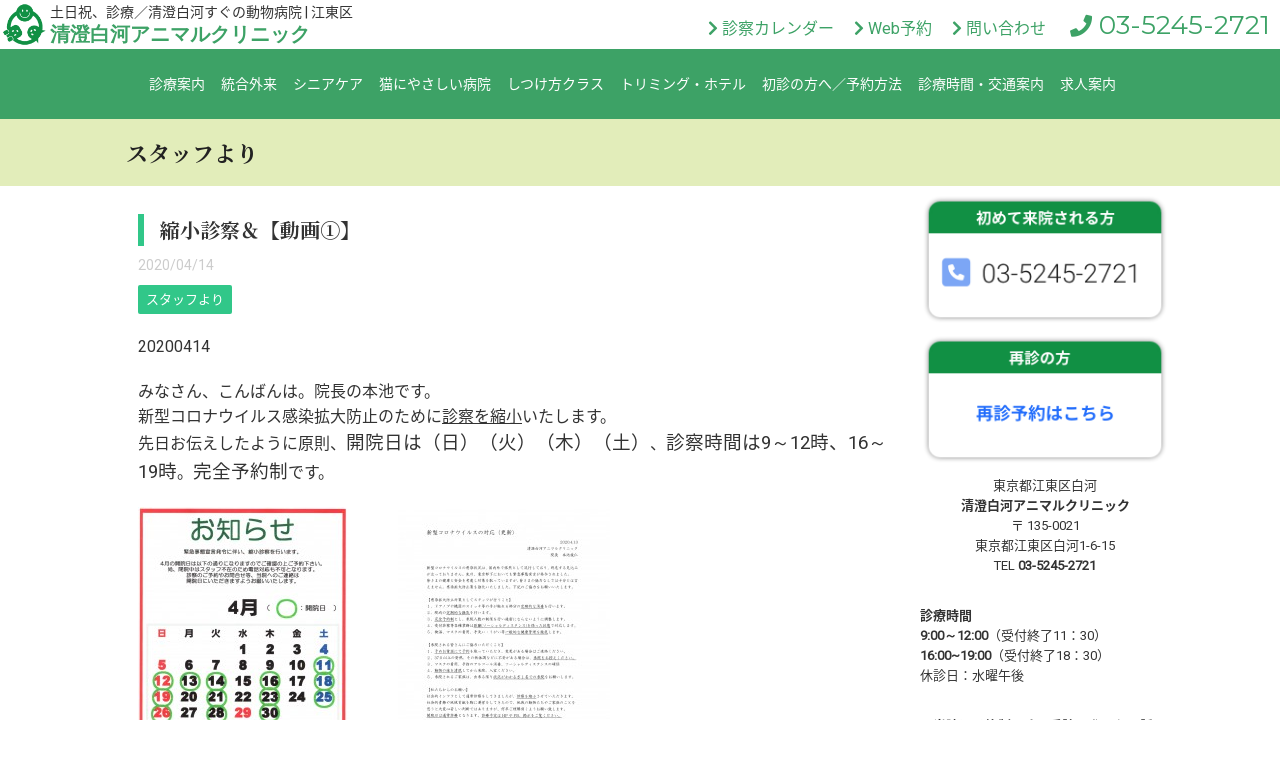

--- FILE ---
content_type: text/html; charset=UTF-8
request_url: https://k-sac.com/2946
body_size: 19957
content:
<!DOCTYPE html>
<!--[if lt IE 7]>
<html class="ie6" dir="ltr" lang="ja" prefix="og: https://ogp.me/ns#"> <![endif]-->
<!--[if IE 7]>
<html class="i7" dir="ltr" lang="ja" prefix="og: https://ogp.me/ns#"> <![endif]-->
<!--[if IE 8]>
<html class="ie" dir="ltr" lang="ja" prefix="og: https://ogp.me/ns#"> <![endif]-->
<!--[if gt IE 8]><!-->
<html dir="ltr" lang="ja" prefix="og: https://ogp.me/ns#">
	<!--<![endif]-->
	<head prefix="og: http://ogp.me/ns# fb: http://ogp.me/ns/fb# article: http://ogp.me/ns/article#">
		<!-- Google tag (gtag.js) -->
		<script async src="https://www.googletagmanager.com/gtag/js?id=G-7YTNWT18TX"></script>
		<script>
			window.dataLayer = window.dataLayer || [];
			function gtag(){dataLayer.push(arguments);}
			gtag('js', new Date());
		
			gtag('config', 'G-7YTNWT18TX');
		</script>
		<meta charset="UTF-8" >
		<meta name="viewport" content="width=device-width,initial-scale=1.0,user-scalable=no">
		<meta name="format-detection" content="telephone=no" >
		
				
		<meta name="robots" content="index,follow">

		<link rel="alternate" type="application/rss+xml" title="清澄白河アニマルクリニック RSS Feed" href="https://k-sac.com/feed" />
		<link rel="pingback" href="https://k-sac.com/assets/xmlrpc.php" >
		<!--[if lt IE 9]>
		<script src="https://k-sac.com/assets/wp-content/themes/stingerplus2/js/html5shiv.js"></script>
		<![endif]-->
				
		<!-- All in One SEO 4.5.9.2 - aioseo.com -->
		<meta name="description" content="20200414 みなさん、こんばんは。院長の本池です。 新型コロナウイルス感染拡大防止のために診察を縮小いた" />
		<meta name="robots" content="max-image-preview:large" />
		<link rel="canonical" href="https://k-sac.com/2946" />
		<meta name="generator" content="All in One SEO (AIOSEO) 4.5.9.2" />
		<meta property="og:locale" content="ja_JP" />
		<meta property="og:site_name" content="清澄白河アニマルクリニック | 土日祝、診療／清澄白河すぐの動物病院 | 江東区" />
		<meta property="og:type" content="article" />
		<meta property="og:title" content="縮小診察＆【動画①】 | 清澄白河アニマルクリニック | 江東区・清澄白河の動物病院 | しつけ・リハビリ" />
		<meta property="og:description" content="20200414 みなさん、こんばんは。院長の本池です。 新型コロナウイルス感染拡大防止のために診察を縮小いた" />
		<meta property="og:url" content="https://k-sac.com/2946" />
		<meta property="article:published_time" content="2020-04-14T13:43:27+00:00" />
		<meta property="article:modified_time" content="2022-12-16T07:21:08+00:00" />
		<meta name="twitter:card" content="summary_large_image" />
		<meta name="twitter:title" content="縮小診察＆【動画①】 | 清澄白河アニマルクリニック | 江東区・清澄白河の動物病院 | しつけ・リハビリ" />
		<meta name="twitter:description" content="20200414 みなさん、こんばんは。院長の本池です。 新型コロナウイルス感染拡大防止のために診察を縮小いた" />
		<script type="application/ld+json" class="aioseo-schema">
			{"@context":"https:\/\/schema.org","@graph":[{"@type":"BlogPosting","@id":"https:\/\/k-sac.com\/2946#blogposting","name":"\u7e2e\u5c0f\u8a3a\u5bdf\uff06\u3010\u52d5\u753b\u2460\u3011 | \u6e05\u6f84\u767d\u6cb3\u30a2\u30cb\u30de\u30eb\u30af\u30ea\u30cb\u30c3\u30af | \u6c5f\u6771\u533a\u30fb\u6e05\u6f84\u767d\u6cb3\u306e\u52d5\u7269\u75c5\u9662 | \u3057\u3064\u3051\u30fb\u30ea\u30cf\u30d3\u30ea","headline":"\u7e2e\u5c0f\u8a3a\u5bdf\uff06\u3010\u52d5\u753b\u2460\u3011","author":{"@id":"https:\/\/k-sac.com\/author\/motoike#author"},"publisher":{"@id":"https:\/\/k-sac.com\/#organization"},"image":{"@type":"ImageObject","url":"https:\/\/k-sac.com\/assets\/wp-content\/uploads\/2020\/04\/img20200412_19174918-1.jpg","@id":"https:\/\/k-sac.com\/2946\/#articleImage"},"datePublished":"2020-04-14T22:43:27+09:00","dateModified":"2022-12-16T16:21:08+09:00","inLanguage":"ja","mainEntityOfPage":{"@id":"https:\/\/k-sac.com\/2946#webpage"},"isPartOf":{"@id":"https:\/\/k-sac.com\/2946#webpage"},"articleSection":"\u30b9\u30bf\u30c3\u30d5\u3088\u308a"},{"@type":"BreadcrumbList","@id":"https:\/\/k-sac.com\/2946#breadcrumblist","itemListElement":[{"@type":"ListItem","@id":"https:\/\/k-sac.com\/#listItem","position":1,"name":"\u5bb6"}]},{"@type":"Organization","@id":"https:\/\/k-sac.com\/#organization","name":"\u6e05\u6f84\u767d\u6cb3\u30a2\u30cb\u30de\u30eb\u30af\u30ea\u30cb\u30c3\u30af","url":"https:\/\/k-sac.com\/","logo":{"@type":"ImageObject","url":"https:\/\/k-sac.com\/assets\/wp-content\/uploads\/2022\/11\/headLogo.png","@id":"https:\/\/k-sac.com\/2946\/#organizationLogo","width":353,"height":396},"image":{"@id":"https:\/\/k-sac.com\/2946\/#organizationLogo"},"sameAs":["https:\/\/www.instagram.com\/kiyosumishirakawa_ac\/"]},{"@type":"Person","@id":"https:\/\/k-sac.com\/author\/motoike#author","url":"https:\/\/k-sac.com\/author\/motoike","name":"\u672c\u6c60\u4fca\u4ec1"},{"@type":"WebPage","@id":"https:\/\/k-sac.com\/2946#webpage","url":"https:\/\/k-sac.com\/2946","name":"\u7e2e\u5c0f\u8a3a\u5bdf\uff06\u3010\u52d5\u753b\u2460\u3011 | \u6e05\u6f84\u767d\u6cb3\u30a2\u30cb\u30de\u30eb\u30af\u30ea\u30cb\u30c3\u30af | \u6c5f\u6771\u533a\u30fb\u6e05\u6f84\u767d\u6cb3\u306e\u52d5\u7269\u75c5\u9662 | \u3057\u3064\u3051\u30fb\u30ea\u30cf\u30d3\u30ea","description":"20200414 \u307f\u306a\u3055\u3093\u3001\u3053\u3093\u3070\u3093\u306f\u3002\u9662\u9577\u306e\u672c\u6c60\u3067\u3059\u3002 \u65b0\u578b\u30b3\u30ed\u30ca\u30a6\u30a4\u30eb\u30b9\u611f\u67d3\u62e1\u5927\u9632\u6b62\u306e\u305f\u3081\u306b\u8a3a\u5bdf\u3092\u7e2e\u5c0f\u3044\u305f","inLanguage":"ja","isPartOf":{"@id":"https:\/\/k-sac.com\/#website"},"breadcrumb":{"@id":"https:\/\/k-sac.com\/2946#breadcrumblist"},"author":{"@id":"https:\/\/k-sac.com\/author\/motoike#author"},"creator":{"@id":"https:\/\/k-sac.com\/author\/motoike#author"},"datePublished":"2020-04-14T22:43:27+09:00","dateModified":"2022-12-16T16:21:08+09:00"},{"@type":"WebSite","@id":"https:\/\/k-sac.com\/#website","url":"https:\/\/k-sac.com\/","name":"\u6e05\u6f84\u767d\u6cb3\u30a2\u30cb\u30de\u30eb\u30af\u30ea\u30cb\u30c3\u30af","description":"\u571f\u65e5\u795d\u3001\u8a3a\u7642\uff0f\u6e05\u6f84\u767d\u6cb3\u3059\u3050\u306e\u52d5\u7269\u75c5\u9662 | \u6c5f\u6771\u533a","inLanguage":"ja","publisher":{"@id":"https:\/\/k-sac.com\/#organization"}}]}
		</script>
		<!-- All in One SEO -->

<title>縮小診察＆【動画①】 | 清澄白河アニマルクリニック | 江東区・清澄白河の動物病院 | しつけ・リハビリ</title>
<link rel='dns-prefetch' href='//ajax.googleapis.com' />
<link rel='dns-prefetch' href='//stats.wp.com' />
<link rel='dns-prefetch' href='//use.fontawesome.com' />
<link rel='dns-prefetch' href='//fonts.googleapis.com' />
<link rel='dns-prefetch' href='//maxcdn.bootstrapcdn.com' />
<link rel="alternate" title="oEmbed (JSON)" type="application/json+oembed" href="https://k-sac.com/wp-json/oembed/1.0/embed?url=https%3A%2F%2Fk-sac.com%2F2946" />
<link rel="alternate" title="oEmbed (XML)" type="text/xml+oembed" href="https://k-sac.com/wp-json/oembed/1.0/embed?url=https%3A%2F%2Fk-sac.com%2F2946&#038;format=xml" />
<style id='wp-img-auto-sizes-contain-inline-css' type='text/css'>
img:is([sizes=auto i],[sizes^="auto," i]){contain-intrinsic-size:3000px 1500px}
/*# sourceURL=wp-img-auto-sizes-contain-inline-css */
</style>
<link rel='stylesheet' id='sbi_styles-css' href='https://k-sac.com/assets/wp-content/plugins/instagram-feed/css/sbi-styles.min.css' type='text/css' media='all' />
<style id='wp-block-library-inline-css' type='text/css'>
:root{--wp-block-synced-color:#7a00df;--wp-block-synced-color--rgb:122,0,223;--wp-bound-block-color:var(--wp-block-synced-color);--wp-editor-canvas-background:#ddd;--wp-admin-theme-color:#007cba;--wp-admin-theme-color--rgb:0,124,186;--wp-admin-theme-color-darker-10:#006ba1;--wp-admin-theme-color-darker-10--rgb:0,107,160.5;--wp-admin-theme-color-darker-20:#005a87;--wp-admin-theme-color-darker-20--rgb:0,90,135;--wp-admin-border-width-focus:2px}@media (min-resolution:192dpi){:root{--wp-admin-border-width-focus:1.5px}}.wp-element-button{cursor:pointer}:root .has-very-light-gray-background-color{background-color:#eee}:root .has-very-dark-gray-background-color{background-color:#313131}:root .has-very-light-gray-color{color:#eee}:root .has-very-dark-gray-color{color:#313131}:root .has-vivid-green-cyan-to-vivid-cyan-blue-gradient-background{background:linear-gradient(135deg,#00d084,#0693e3)}:root .has-purple-crush-gradient-background{background:linear-gradient(135deg,#34e2e4,#4721fb 50%,#ab1dfe)}:root .has-hazy-dawn-gradient-background{background:linear-gradient(135deg,#faaca8,#dad0ec)}:root .has-subdued-olive-gradient-background{background:linear-gradient(135deg,#fafae1,#67a671)}:root .has-atomic-cream-gradient-background{background:linear-gradient(135deg,#fdd79a,#004a59)}:root .has-nightshade-gradient-background{background:linear-gradient(135deg,#330968,#31cdcf)}:root .has-midnight-gradient-background{background:linear-gradient(135deg,#020381,#2874fc)}:root{--wp--preset--font-size--normal:16px;--wp--preset--font-size--huge:42px}.has-regular-font-size{font-size:1em}.has-larger-font-size{font-size:2.625em}.has-normal-font-size{font-size:var(--wp--preset--font-size--normal)}.has-huge-font-size{font-size:var(--wp--preset--font-size--huge)}.has-text-align-center{text-align:center}.has-text-align-left{text-align:left}.has-text-align-right{text-align:right}.has-fit-text{white-space:nowrap!important}#end-resizable-editor-section{display:none}.aligncenter{clear:both}.items-justified-left{justify-content:flex-start}.items-justified-center{justify-content:center}.items-justified-right{justify-content:flex-end}.items-justified-space-between{justify-content:space-between}.screen-reader-text{border:0;clip-path:inset(50%);height:1px;margin:-1px;overflow:hidden;padding:0;position:absolute;width:1px;word-wrap:normal!important}.screen-reader-text:focus{background-color:#ddd;clip-path:none;color:#444;display:block;font-size:1em;height:auto;left:5px;line-height:normal;padding:15px 23px 14px;text-decoration:none;top:5px;width:auto;z-index:100000}html :where(.has-border-color){border-style:solid}html :where([style*=border-top-color]){border-top-style:solid}html :where([style*=border-right-color]){border-right-style:solid}html :where([style*=border-bottom-color]){border-bottom-style:solid}html :where([style*=border-left-color]){border-left-style:solid}html :where([style*=border-width]){border-style:solid}html :where([style*=border-top-width]){border-top-style:solid}html :where([style*=border-right-width]){border-right-style:solid}html :where([style*=border-bottom-width]){border-bottom-style:solid}html :where([style*=border-left-width]){border-left-style:solid}html :where(img[class*=wp-image-]){height:auto;max-width:100%}:where(figure){margin:0 0 1em}html :where(.is-position-sticky){--wp-admin--admin-bar--position-offset:var(--wp-admin--admin-bar--height,0px)}@media screen and (max-width:600px){html :where(.is-position-sticky){--wp-admin--admin-bar--position-offset:0px}}
.has-text-align-justify{text-align:justify;}

/*# sourceURL=wp-block-library-inline-css */
</style><style id='wp-block-categories-inline-css' type='text/css'>
.wp-block-categories{box-sizing:border-box}.wp-block-categories.alignleft{margin-right:2em}.wp-block-categories.alignright{margin-left:2em}.wp-block-categories.wp-block-categories-dropdown.aligncenter{text-align:center}.wp-block-categories .wp-block-categories__label{display:block;width:100%}
/*# sourceURL=https://k-sac.com/assets/wp-includes/blocks/categories/style.min.css */
</style>
<style id='wp-block-heading-inline-css' type='text/css'>
h1:where(.wp-block-heading).has-background,h2:where(.wp-block-heading).has-background,h3:where(.wp-block-heading).has-background,h4:where(.wp-block-heading).has-background,h5:where(.wp-block-heading).has-background,h6:where(.wp-block-heading).has-background{padding:1.25em 2.375em}h1.has-text-align-left[style*=writing-mode]:where([style*=vertical-lr]),h1.has-text-align-right[style*=writing-mode]:where([style*=vertical-rl]),h2.has-text-align-left[style*=writing-mode]:where([style*=vertical-lr]),h2.has-text-align-right[style*=writing-mode]:where([style*=vertical-rl]),h3.has-text-align-left[style*=writing-mode]:where([style*=vertical-lr]),h3.has-text-align-right[style*=writing-mode]:where([style*=vertical-rl]),h4.has-text-align-left[style*=writing-mode]:where([style*=vertical-lr]),h4.has-text-align-right[style*=writing-mode]:where([style*=vertical-rl]),h5.has-text-align-left[style*=writing-mode]:where([style*=vertical-lr]),h5.has-text-align-right[style*=writing-mode]:where([style*=vertical-rl]),h6.has-text-align-left[style*=writing-mode]:where([style*=vertical-lr]),h6.has-text-align-right[style*=writing-mode]:where([style*=vertical-rl]){rotate:180deg}
/*# sourceURL=https://k-sac.com/assets/wp-includes/blocks/heading/style.min.css */
</style>
<style id='wp-block-latest-posts-inline-css' type='text/css'>
.wp-block-latest-posts{box-sizing:border-box}.wp-block-latest-posts.alignleft{margin-right:2em}.wp-block-latest-posts.alignright{margin-left:2em}.wp-block-latest-posts.wp-block-latest-posts__list{list-style:none}.wp-block-latest-posts.wp-block-latest-posts__list li{clear:both;overflow-wrap:break-word}.wp-block-latest-posts.is-grid{display:flex;flex-wrap:wrap}.wp-block-latest-posts.is-grid li{margin:0 1.25em 1.25em 0;width:100%}@media (min-width:600px){.wp-block-latest-posts.columns-2 li{width:calc(50% - .625em)}.wp-block-latest-posts.columns-2 li:nth-child(2n){margin-right:0}.wp-block-latest-posts.columns-3 li{width:calc(33.33333% - .83333em)}.wp-block-latest-posts.columns-3 li:nth-child(3n){margin-right:0}.wp-block-latest-posts.columns-4 li{width:calc(25% - .9375em)}.wp-block-latest-posts.columns-4 li:nth-child(4n){margin-right:0}.wp-block-latest-posts.columns-5 li{width:calc(20% - 1em)}.wp-block-latest-posts.columns-5 li:nth-child(5n){margin-right:0}.wp-block-latest-posts.columns-6 li{width:calc(16.66667% - 1.04167em)}.wp-block-latest-posts.columns-6 li:nth-child(6n){margin-right:0}}:root :where(.wp-block-latest-posts.is-grid){padding:0}:root :where(.wp-block-latest-posts.wp-block-latest-posts__list){padding-left:0}.wp-block-latest-posts__post-author,.wp-block-latest-posts__post-date{display:block;font-size:.8125em}.wp-block-latest-posts__post-excerpt,.wp-block-latest-posts__post-full-content{margin-bottom:1em;margin-top:.5em}.wp-block-latest-posts__featured-image a{display:inline-block}.wp-block-latest-posts__featured-image img{height:auto;max-width:100%;width:auto}.wp-block-latest-posts__featured-image.alignleft{float:left;margin-right:1em}.wp-block-latest-posts__featured-image.alignright{float:right;margin-left:1em}.wp-block-latest-posts__featured-image.aligncenter{margin-bottom:1em;text-align:center}
/*# sourceURL=https://k-sac.com/assets/wp-includes/blocks/latest-posts/style.min.css */
</style>
<style id='wp-block-list-inline-css' type='text/css'>
ol,ul{box-sizing:border-box}:root :where(.wp-block-list.has-background){padding:1.25em 2.375em}
/*# sourceURL=https://k-sac.com/assets/wp-includes/blocks/list/style.min.css */
</style>
<style id='wp-block-group-inline-css' type='text/css'>
.wp-block-group{box-sizing:border-box}:where(.wp-block-group.wp-block-group-is-layout-constrained){position:relative}
/*# sourceURL=https://k-sac.com/assets/wp-includes/blocks/group/style.min.css */
</style>
<style id='wp-block-paragraph-inline-css' type='text/css'>
.is-small-text{font-size:.875em}.is-regular-text{font-size:1em}.is-large-text{font-size:2.25em}.is-larger-text{font-size:3em}.has-drop-cap:not(:focus):first-letter{float:left;font-size:8.4em;font-style:normal;font-weight:100;line-height:.68;margin:.05em .1em 0 0;text-transform:uppercase}body.rtl .has-drop-cap:not(:focus):first-letter{float:none;margin-left:.1em}p.has-drop-cap.has-background{overflow:hidden}:root :where(p.has-background){padding:1.25em 2.375em}:where(p.has-text-color:not(.has-link-color)) a{color:inherit}p.has-text-align-left[style*="writing-mode:vertical-lr"],p.has-text-align-right[style*="writing-mode:vertical-rl"]{rotate:180deg}
/*# sourceURL=https://k-sac.com/assets/wp-includes/blocks/paragraph/style.min.css */
</style>
<style id='wp-block-social-links-inline-css' type='text/css'>
.wp-block-social-links{background:none;box-sizing:border-box;margin-left:0;padding-left:0;padding-right:0;text-indent:0}.wp-block-social-links .wp-social-link a,.wp-block-social-links .wp-social-link a:hover{border-bottom:0;box-shadow:none;text-decoration:none}.wp-block-social-links .wp-social-link svg{height:1em;width:1em}.wp-block-social-links .wp-social-link span:not(.screen-reader-text){font-size:.65em;margin-left:.5em;margin-right:.5em}.wp-block-social-links.has-small-icon-size{font-size:16px}.wp-block-social-links,.wp-block-social-links.has-normal-icon-size{font-size:24px}.wp-block-social-links.has-large-icon-size{font-size:36px}.wp-block-social-links.has-huge-icon-size{font-size:48px}.wp-block-social-links.aligncenter{display:flex;justify-content:center}.wp-block-social-links.alignright{justify-content:flex-end}.wp-block-social-link{border-radius:9999px;display:block}@media not (prefers-reduced-motion){.wp-block-social-link{transition:transform .1s ease}}.wp-block-social-link{height:auto}.wp-block-social-link a{align-items:center;display:flex;line-height:0}.wp-block-social-link:hover{transform:scale(1.1)}.wp-block-social-links .wp-block-social-link.wp-social-link{display:inline-block;margin:0;padding:0}.wp-block-social-links .wp-block-social-link.wp-social-link .wp-block-social-link-anchor,.wp-block-social-links .wp-block-social-link.wp-social-link .wp-block-social-link-anchor svg,.wp-block-social-links .wp-block-social-link.wp-social-link .wp-block-social-link-anchor:active,.wp-block-social-links .wp-block-social-link.wp-social-link .wp-block-social-link-anchor:hover,.wp-block-social-links .wp-block-social-link.wp-social-link .wp-block-social-link-anchor:visited{color:currentColor;fill:currentColor}:where(.wp-block-social-links:not(.is-style-logos-only)) .wp-social-link{background-color:#f0f0f0;color:#444}:where(.wp-block-social-links:not(.is-style-logos-only)) .wp-social-link-amazon{background-color:#f90;color:#fff}:where(.wp-block-social-links:not(.is-style-logos-only)) .wp-social-link-bandcamp{background-color:#1ea0c3;color:#fff}:where(.wp-block-social-links:not(.is-style-logos-only)) .wp-social-link-behance{background-color:#0757fe;color:#fff}:where(.wp-block-social-links:not(.is-style-logos-only)) .wp-social-link-bluesky{background-color:#0a7aff;color:#fff}:where(.wp-block-social-links:not(.is-style-logos-only)) .wp-social-link-codepen{background-color:#1e1f26;color:#fff}:where(.wp-block-social-links:not(.is-style-logos-only)) .wp-social-link-deviantart{background-color:#02e49b;color:#fff}:where(.wp-block-social-links:not(.is-style-logos-only)) .wp-social-link-discord{background-color:#5865f2;color:#fff}:where(.wp-block-social-links:not(.is-style-logos-only)) .wp-social-link-dribbble{background-color:#e94c89;color:#fff}:where(.wp-block-social-links:not(.is-style-logos-only)) .wp-social-link-dropbox{background-color:#4280ff;color:#fff}:where(.wp-block-social-links:not(.is-style-logos-only)) .wp-social-link-etsy{background-color:#f45800;color:#fff}:where(.wp-block-social-links:not(.is-style-logos-only)) .wp-social-link-facebook{background-color:#0866ff;color:#fff}:where(.wp-block-social-links:not(.is-style-logos-only)) .wp-social-link-fivehundredpx{background-color:#000;color:#fff}:where(.wp-block-social-links:not(.is-style-logos-only)) .wp-social-link-flickr{background-color:#0461dd;color:#fff}:where(.wp-block-social-links:not(.is-style-logos-only)) .wp-social-link-foursquare{background-color:#e65678;color:#fff}:where(.wp-block-social-links:not(.is-style-logos-only)) .wp-social-link-github{background-color:#24292d;color:#fff}:where(.wp-block-social-links:not(.is-style-logos-only)) .wp-social-link-goodreads{background-color:#eceadd;color:#382110}:where(.wp-block-social-links:not(.is-style-logos-only)) .wp-social-link-google{background-color:#ea4434;color:#fff}:where(.wp-block-social-links:not(.is-style-logos-only)) .wp-social-link-gravatar{background-color:#1d4fc4;color:#fff}:where(.wp-block-social-links:not(.is-style-logos-only)) .wp-social-link-instagram{background-color:#f00075;color:#fff}:where(.wp-block-social-links:not(.is-style-logos-only)) .wp-social-link-lastfm{background-color:#e21b24;color:#fff}:where(.wp-block-social-links:not(.is-style-logos-only)) .wp-social-link-linkedin{background-color:#0d66c2;color:#fff}:where(.wp-block-social-links:not(.is-style-logos-only)) .wp-social-link-mastodon{background-color:#3288d4;color:#fff}:where(.wp-block-social-links:not(.is-style-logos-only)) .wp-social-link-medium{background-color:#000;color:#fff}:where(.wp-block-social-links:not(.is-style-logos-only)) .wp-social-link-meetup{background-color:#f6405f;color:#fff}:where(.wp-block-social-links:not(.is-style-logos-only)) .wp-social-link-patreon{background-color:#000;color:#fff}:where(.wp-block-social-links:not(.is-style-logos-only)) .wp-social-link-pinterest{background-color:#e60122;color:#fff}:where(.wp-block-social-links:not(.is-style-logos-only)) .wp-social-link-pocket{background-color:#ef4155;color:#fff}:where(.wp-block-social-links:not(.is-style-logos-only)) .wp-social-link-reddit{background-color:#ff4500;color:#fff}:where(.wp-block-social-links:not(.is-style-logos-only)) .wp-social-link-skype{background-color:#0478d7;color:#fff}:where(.wp-block-social-links:not(.is-style-logos-only)) .wp-social-link-snapchat{background-color:#fefc00;color:#fff;stroke:#000}:where(.wp-block-social-links:not(.is-style-logos-only)) .wp-social-link-soundcloud{background-color:#ff5600;color:#fff}:where(.wp-block-social-links:not(.is-style-logos-only)) .wp-social-link-spotify{background-color:#1bd760;color:#fff}:where(.wp-block-social-links:not(.is-style-logos-only)) .wp-social-link-telegram{background-color:#2aabee;color:#fff}:where(.wp-block-social-links:not(.is-style-logos-only)) .wp-social-link-threads{background-color:#000;color:#fff}:where(.wp-block-social-links:not(.is-style-logos-only)) .wp-social-link-tiktok{background-color:#000;color:#fff}:where(.wp-block-social-links:not(.is-style-logos-only)) .wp-social-link-tumblr{background-color:#011835;color:#fff}:where(.wp-block-social-links:not(.is-style-logos-only)) .wp-social-link-twitch{background-color:#6440a4;color:#fff}:where(.wp-block-social-links:not(.is-style-logos-only)) .wp-social-link-twitter{background-color:#1da1f2;color:#fff}:where(.wp-block-social-links:not(.is-style-logos-only)) .wp-social-link-vimeo{background-color:#1eb7ea;color:#fff}:where(.wp-block-social-links:not(.is-style-logos-only)) .wp-social-link-vk{background-color:#4680c2;color:#fff}:where(.wp-block-social-links:not(.is-style-logos-only)) .wp-social-link-wordpress{background-color:#3499cd;color:#fff}:where(.wp-block-social-links:not(.is-style-logos-only)) .wp-social-link-whatsapp{background-color:#25d366;color:#fff}:where(.wp-block-social-links:not(.is-style-logos-only)) .wp-social-link-x{background-color:#000;color:#fff}:where(.wp-block-social-links:not(.is-style-logos-only)) .wp-social-link-yelp{background-color:#d32422;color:#fff}:where(.wp-block-social-links:not(.is-style-logos-only)) .wp-social-link-youtube{background-color:red;color:#fff}:where(.wp-block-social-links.is-style-logos-only) .wp-social-link{background:none}:where(.wp-block-social-links.is-style-logos-only) .wp-social-link svg{height:1.25em;width:1.25em}:where(.wp-block-social-links.is-style-logos-only) .wp-social-link-amazon{color:#f90}:where(.wp-block-social-links.is-style-logos-only) .wp-social-link-bandcamp{color:#1ea0c3}:where(.wp-block-social-links.is-style-logos-only) .wp-social-link-behance{color:#0757fe}:where(.wp-block-social-links.is-style-logos-only) .wp-social-link-bluesky{color:#0a7aff}:where(.wp-block-social-links.is-style-logos-only) .wp-social-link-codepen{color:#1e1f26}:where(.wp-block-social-links.is-style-logos-only) .wp-social-link-deviantart{color:#02e49b}:where(.wp-block-social-links.is-style-logos-only) .wp-social-link-discord{color:#5865f2}:where(.wp-block-social-links.is-style-logos-only) .wp-social-link-dribbble{color:#e94c89}:where(.wp-block-social-links.is-style-logos-only) .wp-social-link-dropbox{color:#4280ff}:where(.wp-block-social-links.is-style-logos-only) .wp-social-link-etsy{color:#f45800}:where(.wp-block-social-links.is-style-logos-only) .wp-social-link-facebook{color:#0866ff}:where(.wp-block-social-links.is-style-logos-only) .wp-social-link-fivehundredpx{color:#000}:where(.wp-block-social-links.is-style-logos-only) .wp-social-link-flickr{color:#0461dd}:where(.wp-block-social-links.is-style-logos-only) .wp-social-link-foursquare{color:#e65678}:where(.wp-block-social-links.is-style-logos-only) .wp-social-link-github{color:#24292d}:where(.wp-block-social-links.is-style-logos-only) .wp-social-link-goodreads{color:#382110}:where(.wp-block-social-links.is-style-logos-only) .wp-social-link-google{color:#ea4434}:where(.wp-block-social-links.is-style-logos-only) .wp-social-link-gravatar{color:#1d4fc4}:where(.wp-block-social-links.is-style-logos-only) .wp-social-link-instagram{color:#f00075}:where(.wp-block-social-links.is-style-logos-only) .wp-social-link-lastfm{color:#e21b24}:where(.wp-block-social-links.is-style-logos-only) .wp-social-link-linkedin{color:#0d66c2}:where(.wp-block-social-links.is-style-logos-only) .wp-social-link-mastodon{color:#3288d4}:where(.wp-block-social-links.is-style-logos-only) .wp-social-link-medium{color:#000}:where(.wp-block-social-links.is-style-logos-only) .wp-social-link-meetup{color:#f6405f}:where(.wp-block-social-links.is-style-logos-only) .wp-social-link-patreon{color:#000}:where(.wp-block-social-links.is-style-logos-only) .wp-social-link-pinterest{color:#e60122}:where(.wp-block-social-links.is-style-logos-only) .wp-social-link-pocket{color:#ef4155}:where(.wp-block-social-links.is-style-logos-only) .wp-social-link-reddit{color:#ff4500}:where(.wp-block-social-links.is-style-logos-only) .wp-social-link-skype{color:#0478d7}:where(.wp-block-social-links.is-style-logos-only) .wp-social-link-snapchat{color:#fff;stroke:#000}:where(.wp-block-social-links.is-style-logos-only) .wp-social-link-soundcloud{color:#ff5600}:where(.wp-block-social-links.is-style-logos-only) .wp-social-link-spotify{color:#1bd760}:where(.wp-block-social-links.is-style-logos-only) .wp-social-link-telegram{color:#2aabee}:where(.wp-block-social-links.is-style-logos-only) .wp-social-link-threads{color:#000}:where(.wp-block-social-links.is-style-logos-only) .wp-social-link-tiktok{color:#000}:where(.wp-block-social-links.is-style-logos-only) .wp-social-link-tumblr{color:#011835}:where(.wp-block-social-links.is-style-logos-only) .wp-social-link-twitch{color:#6440a4}:where(.wp-block-social-links.is-style-logos-only) .wp-social-link-twitter{color:#1da1f2}:where(.wp-block-social-links.is-style-logos-only) .wp-social-link-vimeo{color:#1eb7ea}:where(.wp-block-social-links.is-style-logos-only) .wp-social-link-vk{color:#4680c2}:where(.wp-block-social-links.is-style-logos-only) .wp-social-link-whatsapp{color:#25d366}:where(.wp-block-social-links.is-style-logos-only) .wp-social-link-wordpress{color:#3499cd}:where(.wp-block-social-links.is-style-logos-only) .wp-social-link-x{color:#000}:where(.wp-block-social-links.is-style-logos-only) .wp-social-link-yelp{color:#d32422}:where(.wp-block-social-links.is-style-logos-only) .wp-social-link-youtube{color:red}.wp-block-social-links.is-style-pill-shape .wp-social-link{width:auto}:root :where(.wp-block-social-links .wp-social-link a){padding:.25em}:root :where(.wp-block-social-links.is-style-logos-only .wp-social-link a){padding:0}:root :where(.wp-block-social-links.is-style-pill-shape .wp-social-link a){padding-left:.6666666667em;padding-right:.6666666667em}.wp-block-social-links:not(.has-icon-color):not(.has-icon-background-color) .wp-social-link-snapchat .wp-block-social-link-label{color:#000}
/*# sourceURL=https://k-sac.com/assets/wp-includes/blocks/social-links/style.min.css */
</style>
<style id='wp-block-spacer-inline-css' type='text/css'>
.wp-block-spacer{clear:both}
/*# sourceURL=https://k-sac.com/assets/wp-includes/blocks/spacer/style.min.css */
</style>
<link rel='stylesheet' id='mediaelement-css' href='https://k-sac.com/assets/wp-includes/js/mediaelement/mediaelementplayer-legacy.min.css' type='text/css' media='all' />
<link rel='stylesheet' id='wp-mediaelement-css' href='https://k-sac.com/assets/wp-includes/js/mediaelement/wp-mediaelement.min.css' type='text/css' media='all' />
<style id='global-styles-inline-css' type='text/css'>
:root{--wp--preset--aspect-ratio--square: 1;--wp--preset--aspect-ratio--4-3: 4/3;--wp--preset--aspect-ratio--3-4: 3/4;--wp--preset--aspect-ratio--3-2: 3/2;--wp--preset--aspect-ratio--2-3: 2/3;--wp--preset--aspect-ratio--16-9: 16/9;--wp--preset--aspect-ratio--9-16: 9/16;--wp--preset--color--black: #000000;--wp--preset--color--cyan-bluish-gray: #abb8c3;--wp--preset--color--white: #ffffff;--wp--preset--color--pale-pink: #f78da7;--wp--preset--color--vivid-red: #cf2e2e;--wp--preset--color--luminous-vivid-orange: #ff6900;--wp--preset--color--luminous-vivid-amber: #fcb900;--wp--preset--color--light-green-cyan: #7bdcb5;--wp--preset--color--vivid-green-cyan: #00d084;--wp--preset--color--pale-cyan-blue: #8ed1fc;--wp--preset--color--vivid-cyan-blue: #0693e3;--wp--preset--color--vivid-purple: #9b51e0;--wp--preset--gradient--vivid-cyan-blue-to-vivid-purple: linear-gradient(135deg,rgb(6,147,227) 0%,rgb(155,81,224) 100%);--wp--preset--gradient--light-green-cyan-to-vivid-green-cyan: linear-gradient(135deg,rgb(122,220,180) 0%,rgb(0,208,130) 100%);--wp--preset--gradient--luminous-vivid-amber-to-luminous-vivid-orange: linear-gradient(135deg,rgb(252,185,0) 0%,rgb(255,105,0) 100%);--wp--preset--gradient--luminous-vivid-orange-to-vivid-red: linear-gradient(135deg,rgb(255,105,0) 0%,rgb(207,46,46) 100%);--wp--preset--gradient--very-light-gray-to-cyan-bluish-gray: linear-gradient(135deg,rgb(238,238,238) 0%,rgb(169,184,195) 100%);--wp--preset--gradient--cool-to-warm-spectrum: linear-gradient(135deg,rgb(74,234,220) 0%,rgb(151,120,209) 20%,rgb(207,42,186) 40%,rgb(238,44,130) 60%,rgb(251,105,98) 80%,rgb(254,248,76) 100%);--wp--preset--gradient--blush-light-purple: linear-gradient(135deg,rgb(255,206,236) 0%,rgb(152,150,240) 100%);--wp--preset--gradient--blush-bordeaux: linear-gradient(135deg,rgb(254,205,165) 0%,rgb(254,45,45) 50%,rgb(107,0,62) 100%);--wp--preset--gradient--luminous-dusk: linear-gradient(135deg,rgb(255,203,112) 0%,rgb(199,81,192) 50%,rgb(65,88,208) 100%);--wp--preset--gradient--pale-ocean: linear-gradient(135deg,rgb(255,245,203) 0%,rgb(182,227,212) 50%,rgb(51,167,181) 100%);--wp--preset--gradient--electric-grass: linear-gradient(135deg,rgb(202,248,128) 0%,rgb(113,206,126) 100%);--wp--preset--gradient--midnight: linear-gradient(135deg,rgb(2,3,129) 0%,rgb(40,116,252) 100%);--wp--preset--font-size--small: 13px;--wp--preset--font-size--medium: 20px;--wp--preset--font-size--large: 36px;--wp--preset--font-size--x-large: 42px;--wp--preset--spacing--20: 0.44rem;--wp--preset--spacing--30: 0.67rem;--wp--preset--spacing--40: 1rem;--wp--preset--spacing--50: 1.5rem;--wp--preset--spacing--60: 2.25rem;--wp--preset--spacing--70: 3.38rem;--wp--preset--spacing--80: 5.06rem;--wp--preset--shadow--natural: 6px 6px 9px rgba(0, 0, 0, 0.2);--wp--preset--shadow--deep: 12px 12px 50px rgba(0, 0, 0, 0.4);--wp--preset--shadow--sharp: 6px 6px 0px rgba(0, 0, 0, 0.2);--wp--preset--shadow--outlined: 6px 6px 0px -3px rgb(255, 255, 255), 6px 6px rgb(0, 0, 0);--wp--preset--shadow--crisp: 6px 6px 0px rgb(0, 0, 0);}:where(.is-layout-flex){gap: 0.5em;}:where(.is-layout-grid){gap: 0.5em;}body .is-layout-flex{display: flex;}.is-layout-flex{flex-wrap: wrap;align-items: center;}.is-layout-flex > :is(*, div){margin: 0;}body .is-layout-grid{display: grid;}.is-layout-grid > :is(*, div){margin: 0;}:where(.wp-block-columns.is-layout-flex){gap: 2em;}:where(.wp-block-columns.is-layout-grid){gap: 2em;}:where(.wp-block-post-template.is-layout-flex){gap: 1.25em;}:where(.wp-block-post-template.is-layout-grid){gap: 1.25em;}.has-black-color{color: var(--wp--preset--color--black) !important;}.has-cyan-bluish-gray-color{color: var(--wp--preset--color--cyan-bluish-gray) !important;}.has-white-color{color: var(--wp--preset--color--white) !important;}.has-pale-pink-color{color: var(--wp--preset--color--pale-pink) !important;}.has-vivid-red-color{color: var(--wp--preset--color--vivid-red) !important;}.has-luminous-vivid-orange-color{color: var(--wp--preset--color--luminous-vivid-orange) !important;}.has-luminous-vivid-amber-color{color: var(--wp--preset--color--luminous-vivid-amber) !important;}.has-light-green-cyan-color{color: var(--wp--preset--color--light-green-cyan) !important;}.has-vivid-green-cyan-color{color: var(--wp--preset--color--vivid-green-cyan) !important;}.has-pale-cyan-blue-color{color: var(--wp--preset--color--pale-cyan-blue) !important;}.has-vivid-cyan-blue-color{color: var(--wp--preset--color--vivid-cyan-blue) !important;}.has-vivid-purple-color{color: var(--wp--preset--color--vivid-purple) !important;}.has-black-background-color{background-color: var(--wp--preset--color--black) !important;}.has-cyan-bluish-gray-background-color{background-color: var(--wp--preset--color--cyan-bluish-gray) !important;}.has-white-background-color{background-color: var(--wp--preset--color--white) !important;}.has-pale-pink-background-color{background-color: var(--wp--preset--color--pale-pink) !important;}.has-vivid-red-background-color{background-color: var(--wp--preset--color--vivid-red) !important;}.has-luminous-vivid-orange-background-color{background-color: var(--wp--preset--color--luminous-vivid-orange) !important;}.has-luminous-vivid-amber-background-color{background-color: var(--wp--preset--color--luminous-vivid-amber) !important;}.has-light-green-cyan-background-color{background-color: var(--wp--preset--color--light-green-cyan) !important;}.has-vivid-green-cyan-background-color{background-color: var(--wp--preset--color--vivid-green-cyan) !important;}.has-pale-cyan-blue-background-color{background-color: var(--wp--preset--color--pale-cyan-blue) !important;}.has-vivid-cyan-blue-background-color{background-color: var(--wp--preset--color--vivid-cyan-blue) !important;}.has-vivid-purple-background-color{background-color: var(--wp--preset--color--vivid-purple) !important;}.has-black-border-color{border-color: var(--wp--preset--color--black) !important;}.has-cyan-bluish-gray-border-color{border-color: var(--wp--preset--color--cyan-bluish-gray) !important;}.has-white-border-color{border-color: var(--wp--preset--color--white) !important;}.has-pale-pink-border-color{border-color: var(--wp--preset--color--pale-pink) !important;}.has-vivid-red-border-color{border-color: var(--wp--preset--color--vivid-red) !important;}.has-luminous-vivid-orange-border-color{border-color: var(--wp--preset--color--luminous-vivid-orange) !important;}.has-luminous-vivid-amber-border-color{border-color: var(--wp--preset--color--luminous-vivid-amber) !important;}.has-light-green-cyan-border-color{border-color: var(--wp--preset--color--light-green-cyan) !important;}.has-vivid-green-cyan-border-color{border-color: var(--wp--preset--color--vivid-green-cyan) !important;}.has-pale-cyan-blue-border-color{border-color: var(--wp--preset--color--pale-cyan-blue) !important;}.has-vivid-cyan-blue-border-color{border-color: var(--wp--preset--color--vivid-cyan-blue) !important;}.has-vivid-purple-border-color{border-color: var(--wp--preset--color--vivid-purple) !important;}.has-vivid-cyan-blue-to-vivid-purple-gradient-background{background: var(--wp--preset--gradient--vivid-cyan-blue-to-vivid-purple) !important;}.has-light-green-cyan-to-vivid-green-cyan-gradient-background{background: var(--wp--preset--gradient--light-green-cyan-to-vivid-green-cyan) !important;}.has-luminous-vivid-amber-to-luminous-vivid-orange-gradient-background{background: var(--wp--preset--gradient--luminous-vivid-amber-to-luminous-vivid-orange) !important;}.has-luminous-vivid-orange-to-vivid-red-gradient-background{background: var(--wp--preset--gradient--luminous-vivid-orange-to-vivid-red) !important;}.has-very-light-gray-to-cyan-bluish-gray-gradient-background{background: var(--wp--preset--gradient--very-light-gray-to-cyan-bluish-gray) !important;}.has-cool-to-warm-spectrum-gradient-background{background: var(--wp--preset--gradient--cool-to-warm-spectrum) !important;}.has-blush-light-purple-gradient-background{background: var(--wp--preset--gradient--blush-light-purple) !important;}.has-blush-bordeaux-gradient-background{background: var(--wp--preset--gradient--blush-bordeaux) !important;}.has-luminous-dusk-gradient-background{background: var(--wp--preset--gradient--luminous-dusk) !important;}.has-pale-ocean-gradient-background{background: var(--wp--preset--gradient--pale-ocean) !important;}.has-electric-grass-gradient-background{background: var(--wp--preset--gradient--electric-grass) !important;}.has-midnight-gradient-background{background: var(--wp--preset--gradient--midnight) !important;}.has-small-font-size{font-size: var(--wp--preset--font-size--small) !important;}.has-medium-font-size{font-size: var(--wp--preset--font-size--medium) !important;}.has-large-font-size{font-size: var(--wp--preset--font-size--large) !important;}.has-x-large-font-size{font-size: var(--wp--preset--font-size--x-large) !important;}
/*# sourceURL=global-styles-inline-css */
</style>
<style id='core-block-supports-inline-css' type='text/css'>
.wp-container-core-social-links-is-layout-16018d1d{justify-content:center;}
/*# sourceURL=core-block-supports-inline-css */
</style>

<style id='classic-theme-styles-inline-css' type='text/css'>
/*! This file is auto-generated */
.wp-block-button__link{color:#fff;background-color:#32373c;border-radius:9999px;box-shadow:none;text-decoration:none;padding:calc(.667em + 2px) calc(1.333em + 2px);font-size:1.125em}.wp-block-file__button{background:#32373c;color:#fff;text-decoration:none}
/*# sourceURL=/wp-includes/css/classic-themes.min.css */
</style>
<link rel='stylesheet' id='contact-form-7-css' href='https://k-sac.com/assets/wp-content/plugins/contact-form-7/includes/css/styles.css' type='text/css' media='all' />
<link rel='stylesheet' id='general-css-css' href='https://k-sac.com/assets/wp-content/themes/stingerplus2-2023/css/general.css' type='text/css' media='all' />
<link rel='stylesheet' id='fontawesome-style-css' href='//use.fontawesome.com/releases/v5.8.2/css/all.css' type='text/css' media='all' />
<link rel='stylesheet' id='style-css' href='https://k-sac.com/assets/wp-content/themes/stingerplus2/style.css' type='text/css' media='all' />
<link rel='stylesheet' id='child-style-css' href='https://k-sac.com/assets/wp-content/themes/stingerplus2-2023/style.css' type='text/css' media='all' />
<link rel='stylesheet' id='fonts-googleapis-montserrat-css' href='https://fonts.googleapis.com/css?family=Montserrat%3A400' type='text/css' media='all' />
<link rel='stylesheet' id='single2-css' href='https://k-sac.com/assets/wp-content/themes/stingerplus2/st-kanricss.php' type='text/css' media='all' />
<link rel='stylesheet' id='cff-css' href='https://k-sac.com/assets/wp-content/plugins/custom-facebook-feed/assets/css/cff-style.min.css' type='text/css' media='all' />
<link rel='stylesheet' id='sb-font-awesome-css' href='https://maxcdn.bootstrapcdn.com/font-awesome/4.7.0/css/font-awesome.min.css' type='text/css' media='all' />
<link rel='stylesheet' id='jetpack_css-css' href='https://k-sac.com/assets/wp-content/plugins/jetpack/css/jetpack.css' type='text/css' media='all' />
<script type="text/javascript" src="//ajax.googleapis.com/ajax/libs/jquery/1.11.3/jquery.min.js" id="jquery-js"></script>
<script type="text/javascript" src="https://k-sac.com/assets/wp-content/themes/stingerplus2-2023/js/common.js" id="main-script-js"></script>
<link rel="https://api.w.org/" href="https://k-sac.com/wp-json/" /><link rel="alternate" title="JSON" type="application/json" href="https://k-sac.com/wp-json/wp/v2/posts/2946" /><link rel='shortlink' href='https://k-sac.com/?p=2946' />
<meta name="cdp-version" content="1.4.6" />	<style>img#wpstats{display:none}</style>
		<link rel="shortcut icon" href="https://k-sac.com/assets/wp-content/uploads/2022/12/logomark.png" >
<link rel="apple-touch-icon-precomposed" href="https://k-sac.com/assets/wp-content/uploads/2022/12/logomark.png" />
<link rel="canonical" href="https://k-sac.com/2946" />
			<script>
		(function (i, s, o, g, r, a, m) {
			i['GoogleAnalyticsObject'] = r;
			i[r] = i[r] || function () {
					(i[r].q = i[r].q || []).push(arguments)
				}, i[r].l = 1 * new Date();
			a = s.createElement(o),
				m = s.getElementsByTagName(o)[0];
			a.async = 1;
			a.src = g;
			m.parentNode.insertBefore(a, m)
		})(window, document, 'script', '//www.google-analytics.com/analytics.js', 'ga');

		ga('create', 'UA-78711908-1', 'auto');
		ga('send', 'pageview');

	</script>
					

		<!-- Google tag (gtag.js) -->
		<script async src="https://www.googletagmanager.com/gtag/js?id=UA-78711908-1"></script>
		<script>
		  window.dataLayer = window.dataLayer || [];
		  function gtag(){dataLayer.push(arguments);}
		  gtag('js', new Date());
		
		  gtag('config', 'UA-78711908-1');
		</script>
	</head>
	<body id=%e3%80%90%e5%8b%95%e7%94%bb%e3%80%91%e9%bc%bb%e3%82%92%e4%bd%bf%e3%81%a3%e3%81%9f%e3%82%a8%e3%82%af%e3%82%b5%e3%82%b5%e3%82%a4%e3%82%ba%e5%85%a5%e9%96%80%e7%b7%a8 class="wp-singular post-template-default single single-post postid-2946 single-format-standard wp-theme-stingerplus2 wp-child-theme-stingerplus2-2023 not-front-page" >
	<div class="pagetop"><i class="fas fa-chevron-up"></i></div>
	
				<div id="st-ami">
				<div id="wrapper" class="">
				<div id="wrapper-in">
					<header id="">
						<div id="headbox-bg">
							<div class="clearfix" id="headbox">
										<nav id="s-navi" class="pcnone">
			<dl class="acordion">
				<dt class="trigger">
					<p><span class="op"><i class="fa fa-bars"></i></span></p>

				</dt>

				<dd class="acordion_tree">


										<div class="menu-head-sm-container"><ul id="menu-head-sm" class="menu"><li id="menu-item-5549" class="menu-item menu-item-type-post_type menu-item-object-page menu-item-5549"><a href="https://k-sac.com/concept">コンセプト</a></li>
<li id="menu-item-5100" class="menu-item menu-item-type-post_type menu-item-object-page menu-item-5100"><a href="https://k-sac.com/medical">診療案内</a></li>
<li id="menu-item-5102" class="menu-item menu-item-type-post_type menu-item-object-page menu-item-5102"><a href="https://k-sac.com/total">統合外来</a></li>
<li id="menu-item-5296" class="menu-item menu-item-type-post_type menu-item-object-page menu-item-5296"><a href="https://k-sac.com/senior">シニアケア</a></li>
<li id="menu-item-5103" class="menu-item menu-item-type-post_type menu-item-object-page menu-item-5103"><a href="https://k-sac.com/cat">猫にやさしい病院</a></li>
<li id="menu-item-5104" class="menu-item menu-item-type-post_type menu-item-object-page menu-item-5104"><a href="https://k-sac.com/school">しつけ方クラス</a></li>
<li id="menu-item-5105" class="menu-item menu-item-type-post_type menu-item-object-page menu-item-5105"><a href="https://k-sac.com/triming">トリミング・ペットホテル</a></li>
<li id="menu-item-5106" class="menu-item menu-item-type-post_type menu-item-object-page menu-item-5106"><a href="https://k-sac.com/about">初診の方へ／予約方法</a></li>
<li id="menu-item-5107" class="menu-item menu-item-type-post_type menu-item-object-page menu-item-5107"><a href="https://k-sac.com/accsess">診療時間・交通案内</a></li>
<li id="menu-item-5548" class="menu-item menu-item-type-post_type menu-item-object-page menu-item-5548"><a href="https://k-sac.com/recruit">求人案内</a></li>
</ul></div>					<div class="clear"></div>

				</dd>
			</dl>
		</nav>
										<div id="header-l">
											
		<!-- キャプション -->
					<p class="descr">
				土日祝、診療／清澄白河すぐの動物病院 | 江東区			</p>
				<!-- ロゴ又はブログ名 -->
					<p class="sitename"><a href="https://k-sac.com/">
									清澄白河アニマルクリニック							</a></p>
				<!-- ロゴ又はブログ名ここまで -->

	
									</div><!-- /#header-l -->
								<div id="header-r" class="smanone">
																		
									

										<div class="headLink">
											<a href="https://k-sac.com/accsess#calender"><i class="fas fa-chevron-right"></i> 診察カレンダー</a>　
											<a href="https://info.pet-techo.com/online_receptions_02"><i class="fas fa-chevron-right"></i> Web予約</a>　
											<a href="https://k-sac.com/contact"><i class="fas fa-chevron-right"></i> 問い合わせ</a>
											
										</div>
										
											<p class="head-telno"><a href="tel:03-5245-2721"><i class="fas fa-phone"></i>&nbsp;03-5245-2721</a></p>

										
									
								</div><!-- /#header-r -->
							</div><!-- /#headbox-bg -->
						</div><!-- /#headbox clearfix -->
					
<div id="gazou-wide">
	


		<div id="st-menubox">
			<div id="st-menuwide">
				<nav class="smanone clearfix"><ul id="menu-head" class="menu"><li id="menu-item-4702" class="menu-item menu-item-type-post_type menu-item-object-page menu-item-has-children menu-item-4702"><a href="https://k-sac.com/medical">診療案内</a>
<ul class="sub-menu">
	<li id="menu-item-4845" class="menu-item menu-item-type-custom menu-item-object-custom menu-item-4845"><a href="/medical#s01">一般診療・外科手術</a></li>
	<li id="menu-item-4846" class="menu-item menu-item-type-post_type menu-item-object-page menu-item-4846"><a href="https://k-sac.com/health">予防医療</a></li>
	<li id="menu-item-4713" class="menu-item menu-item-type-post_type menu-item-object-page menu-item-4713"><a href="https://k-sac.com/total">統合外来</a></li>
	<li id="menu-item-4847" class="menu-item menu-item-type-custom menu-item-object-custom menu-item-4847"><a href="/medical#online">オンライン診療・会計</a></li>
</ul>
</li>
<li id="menu-item-4731" class="menu-item menu-item-type-post_type menu-item-object-page menu-item-has-children menu-item-4731"><a href="https://k-sac.com/total">統合外来</a>
<ul class="sub-menu">
	<li id="menu-item-4865" class="menu-item menu-item-type-custom menu-item-object-custom menu-item-4865"><a href="/total#s07">鍼灸・漢方</a></li>
	<li id="menu-item-4863" class="menu-item menu-item-type-custom menu-item-object-custom menu-item-4863"><a href="/total#s05">リハビリテーション</a></li>
	<li id="menu-item-5662" class="menu-item menu-item-type-custom menu-item-object-custom menu-item-5662"><a href="/total#s01">マイヤーズカクテル</a></li>
	<li id="menu-item-5663" class="menu-item menu-item-type-custom menu-item-object-custom menu-item-5663"><a href="/total#s02">高濃度ビタミンC点滴療法</a></li>
	<li id="menu-item-5664" class="menu-item menu-item-type-custom menu-item-object-custom menu-item-5664"><a href="/total#s06">水素ガス吸引療法</a></li>
	<li id="menu-item-4861" class="menu-item menu-item-type-custom menu-item-object-custom menu-item-4861"><a href="/total#s03">高気圧酸素室</a></li>
	<li id="menu-item-4862" class="menu-item menu-item-type-custom menu-item-object-custom menu-item-4862"><a href="/total#s04">オゾンガス療法</a></li>
</ul>
</li>
<li id="menu-item-5259" class="menu-item menu-item-type-post_type menu-item-object-page menu-item-has-children menu-item-5259"><a href="https://k-sac.com/senior">シニアケア</a>
<ul class="sub-menu">
	<li id="menu-item-5291" class="menu-item menu-item-type-custom menu-item-object-custom menu-item-5291"><a href="/senior#seniorcare">デイケア・訪問介護</a></li>
	<li id="menu-item-5432" class="menu-item menu-item-type-custom menu-item-object-custom menu-item-5432"><a href="/senior#maintenance">メンテナンス外来</a></li>
	<li id="menu-item-5290" class="menu-item menu-item-type-custom menu-item-object-custom menu-item-5290"><a href="/senior#aloma">アロマ外来</a></li>
</ul>
</li>
<li id="menu-item-4729" class="menu-item menu-item-type-post_type menu-item-object-page menu-item-has-children menu-item-4729"><a href="https://k-sac.com/cat">猫にやさしい病院</a>
<ul class="sub-menu">
	<li id="menu-item-4870" class="menu-item menu-item-type-custom menu-item-object-custom menu-item-4870"><a href="/cat/#s01">CFCゴールド取得</a></li>
	<li id="menu-item-4871" class="menu-item menu-item-type-custom menu-item-object-custom menu-item-4871"><a href="/cat/#s02">猫専用の待合室＆診察室</a></li>
	<li id="menu-item-4872" class="menu-item menu-item-type-custom menu-item-object-custom menu-item-4872"><a href="/cat/#s03">キャットクラス＆キティパーティ</a></li>
	<li id="menu-item-4873" class="menu-item menu-item-type-custom menu-item-object-custom menu-item-4873"><a href="/cat/#s04">猫のための定期健診</a></li>
	<li id="menu-item-4874" class="menu-item menu-item-type-custom menu-item-object-custom menu-item-4874"><a href="/cat/#s05">保護猫ボランティア</a></li>
</ul>
</li>
<li id="menu-item-4728" class="menu-item menu-item-type-post_type menu-item-object-page menu-item-has-children menu-item-4728"><a href="https://k-sac.com/school">しつけ方クラス</a>
<ul class="sub-menu">
	<li id="menu-item-4875" class="menu-item menu-item-type-custom menu-item-object-custom menu-item-4875"><a href="/school#s01">パピークラス</a></li>
	<li id="menu-item-4876" class="menu-item menu-item-type-custom menu-item-object-custom menu-item-4876"><a href="/school#s02">キャットクラス</a></li>
	<li id="menu-item-4877" class="menu-item menu-item-type-custom menu-item-object-custom menu-item-4877"><a href="/school#s03">成犬クラス</a></li>
	<li id="menu-item-4878" class="menu-item menu-item-type-custom menu-item-object-custom menu-item-4878"><a href="/school#s04">しつけ相談・レッスン</a></li>
	<li id="menu-item-4881" class="menu-item menu-item-type-custom menu-item-object-custom menu-item-4881"><a href="/school#s04">ノーズワーク</a></li>
</ul>
</li>
<li id="menu-item-4735" class="menu-item menu-item-type-post_type menu-item-object-page menu-item-has-children menu-item-4735"><a href="https://k-sac.com/triming">トリミング・ホテル</a>
<ul class="sub-menu">
	<li id="menu-item-4879" class="menu-item menu-item-type-custom menu-item-object-custom menu-item-4879"><a href="/triming#s01">トリミング</a></li>
	<li id="menu-item-4880" class="menu-item menu-item-type-custom menu-item-object-custom menu-item-4880"><a href="/triming#s03">ペットホテル</a></li>
</ul>
</li>
<li id="menu-item-5297" class="menu-item menu-item-type-post_type menu-item-object-page menu-item-has-children menu-item-5297"><a href="https://k-sac.com/about">初診の方へ／予約方法</a>
<ul class="sub-menu">
	<li id="menu-item-5112" class="menu-item menu-item-type-custom menu-item-object-custom menu-item-5112"><a href="/accsess#biginer">初診の方へ/予約方法</a></li>
	<li id="menu-item-5544" class="menu-item menu-item-type-post_type menu-item-object-page menu-item-5544"><a href="https://k-sac.com/concept">コンセプト</a></li>
	<li id="menu-item-4886" class="menu-item menu-item-type-custom menu-item-object-custom menu-item-4886"><a href="/about#staff">院長/スタッフ紹介</a></li>
	<li id="menu-item-4887" class="menu-item menu-item-type-custom menu-item-object-custom menu-item-4887"><a href="/about#faq">よくある質問</a></li>
</ul>
</li>
<li id="menu-item-4726" class="menu-item menu-item-type-post_type menu-item-object-page menu-item-has-children menu-item-4726"><a href="https://k-sac.com/accsess">診療時間・交通案内</a>
<ul class="sub-menu">
	<li id="menu-item-5113" class="menu-item menu-item-type-custom menu-item-object-custom menu-item-5113"><a href="/accsess#time">診療時間</a></li>
	<li id="menu-item-5161" class="menu-item menu-item-type-custom menu-item-object-custom menu-item-5161"><a href="/accsess#trafic">交通案内</a></li>
	<li id="menu-item-5509" class="menu-item menu-item-type-custom menu-item-object-custom menu-item-5509"><a href="https://k-sac.com/accsess#er">時間外対応</a></li>
</ul>
</li>
<li id="menu-item-5545" class="menu-item menu-item-type-post_type menu-item-object-page menu-item-5545"><a href="https://k-sac.com/recruit">求人案内</a></li>
</ul></nav>			</div>
		</div>
	</div>

					</header>
					<div id="content-w">
<div id="content" class="clearfix">
	
	
	<div class="full cat-title">
		<div class="inner ">
		スタッフより	</div>
	</div>
				
	
	
	
	<div id="contentInner">
		<div class="inner">
			<main>
				<article>
					<div id="post-2946" class="st-post post-2946 post type-post status-publish format-standard hentry category-blog">
	
					
											
	
						<!--ぱんくず -->
						<div id="breadcrumb">
						<ol itemscope itemtype="http://schema.org/BreadcrumbList">
							 	<li itemprop="itemListElement" itemscope
      	itemtype="http://schema.org/ListItem"><a href="https://k-sac.com" itemprop="item"><span itemprop="name">HOME</span></a> > <meta itemprop="position" content="1" /></li>
															<li itemprop="itemListElement" itemscope
      	itemtype="http://schema.org/ListItem"><a href="https://k-sac.com/p/blog" itemprop="item">
								<span itemprop="name">スタッフより</span> </a> &gt;<meta itemprop="position" content="2" /></li> 
													</ol>
						</div>
						<!--/ ぱんくず -->
	
						<!--ループ開始 -->
												
	
						<h1 class="entry-title">縮小診察＆【動画①】</h1>
	
						<div class="blogbox ">
							<p><span class="kdate">
								<time class="updated" datetime="2020-04-14T22:43:27+0900">2020/04/14</time>
																										<!--更新日：-->
									<!--<time class="updated" datetime="2022-12-16T16:21:08+0900">2022/12/16</time>-->
															</span></p>
							
							
														<p class="st-catgroup">
							<a href="https://k-sac.com/p/blog" title="View all posts in スタッフより" rel="category tag"><span class="catname st-catid2">スタッフより</span></a>							</p>
											
						</div>
						
	
						<div class="mainbox">
							<div id="nocopy" ><!-- コピー禁止エリアここから -->
	
																							
								<div class="entry-content">
									<p>20200414</p>
<p>みなさん、こんばんは。院長の本池です。<br />
新型コロナウイルス感染拡大防止のために<span style="text-decoration: underline;">診察を縮小</span>いたします。<br />
先日お伝えしたように原則、<span style="font-size: 14pt;">開院日は（日）（火）（木）（土）</span>、<span style="font-size: 14pt;">診察時間は9～12時、16～19時</span>。<span style="font-size: 14pt;">完全予約制</span>です。</p>
<p><a href="https://k-sac.com/assets/wp-content/uploads/2020/04/img20200412_19174918-1.jpg"><img fetchpriority="high" decoding="async" class="alignnone wp-image-2938 size-medium" src="https://k-sac.com/assets/wp-content/uploads/2020/04/img20200412_19174918-1-212x300.jpg" alt="img20200412_19174918" width="212" height="300" /></a>　　　<a href="https://k-sac.com/assets/wp-content/uploads/2020/04/00845c5f19a588fe3d061af8614f3f8d.jpg"><img decoding="async" class="alignnone wp-image-2942 size-medium" src="https://k-sac.com/assets/wp-content/uploads/2020/04/00845c5f19a588fe3d061af8614f3f8d-212x300.jpg" alt="200413 新型コロナウイルス対策" width="212" height="300" /></a><br />
閉院日はスタッフ全員が出勤自粛しておりますので、電話もつながりません。<br />
開院日にご予約をお取りいただくようにお願いいたします。（追記200501～閉院日も電話対応できるようになりました）<br />
<a href="https://k-sac.com/assets/emergency" target="_blank" rel="noopener">緊急時</a>にはひがし東京夜間救急動物医療センター等に連絡いただくようにお願いたします。<br />
受診の際は病院の指示に従い感染拡大予防に努めてください。<br />
<a href="https://k-sac.com/2931" target="_blank" rel="noopener">来院時のお約束</a>などもありますので、今一度ご確認くださいますようお願いいたします。<br />
大変お手数をおかけすることとなりましたが、皆様のご理解とご協力に大変感謝しております。</p>
<p>診察を縮小するにあたり、ワンちゃんネコちゃんとご自宅でできる遊びやケアの方法を動画配信することにしました。<br />
当院のパピークラス担当スタッフ、成犬クラス担当スタッフなどみんなが思考を凝らして作成しております。<br />
不定期にはなるとは思いますが、準備はしていくのでご期待ください♪</p>
<p>私たちも大変ですが、動物たちも環境の変化に戸惑っていると思います。<br />
是非ご活用ください。</p>
<div style="width: 640px;" class="wp-video"><video class="wp-video-shortcode" id="video-2946-1" width="640" height="360" preload="metadata" controls="controls"><source type="video/mp4" src="https://k-sac.com/assets/wp-content/uploads/2020/04/5b2222c535b3840ee3a8d8f6eaf268a4.mp4?_=1" /><a href="https://k-sac.com/assets/wp-content/uploads/2020/04/5b2222c535b3840ee3a8d8f6eaf268a4.mp4">https://k-sac.com/assets/wp-content/uploads/2020/04/5b2222c535b3840ee3a8d8f6eaf268a4.mp4</a></video></div>
<p>&nbsp;</p>
<div style="width: 480px;" class="wp-video"><video class="wp-video-shortcode" id="video-2946-2" width="480" height="270" preload="metadata" controls="controls"><source type="video/mp4" src="https://k-sac.com/assets/wp-content/uploads/2020/04/ca268e17b3752ec5fdbda1b0886571cf.mp4?_=2" /><a href="https://k-sac.com/assets/wp-content/uploads/2020/04/ca268e17b3752ec5fdbda1b0886571cf.mp4">https://k-sac.com/assets/wp-content/uploads/2020/04/ca268e17b3752ec5fdbda1b0886571cf.mp4</a></video></div>
<p>&nbsp;</p>
<p>みなさんがEnjoyLifeをおくれますように</p>
<p>清澄白河アニマルクリニック<br />
スタッフ一同</p>
								</div>
							</div><!-- コピー禁止エリアここまで -->
	
														
					<div class="adbox">
				
							        
	
									<div style="padding-top:10px;">
						
							        
	
					</div>
							</div>
		
        
	
	
															<div class="kizi-under-box">
<ul class="wp-block-social-links is-content-justification-center is-layout-flex wp-container-core-social-links-is-layout-16018d1d wp-block-social-links-is-layout-flex"><li class="wp-social-link wp-social-link-facebook  wp-block-social-link"><a href="https://facebook.com/kiyosumishirakawa.ac" class="wp-block-social-link-anchor"><svg width="24" height="24" viewBox="0 0 24 24" version="1.1" xmlns="http://www.w3.org/2000/svg" aria-hidden="true" focusable="false"><path d="M12 2C6.5 2 2 6.5 2 12c0 5 3.7 9.1 8.4 9.9v-7H7.9V12h2.5V9.8c0-2.5 1.5-3.9 3.8-3.9 1.1 0 2.2.2 2.2.2v2.5h-1.3c-1.2 0-1.6.8-1.6 1.6V12h2.8l-.4 2.9h-2.3v7C18.3 21.1 22 17 22 12c0-5.5-4.5-10-10-10z"></path></svg><span class="wp-block-social-link-label screen-reader-text">Facebook</span></a></li></ul>
</div>								
						</div><!-- .mainboxここまで -->
		
															
							<p class="tagst">
								<i class="fa fa-folder-open-o" aria-hidden="true"></i>-<a href="https://k-sac.com/p/blog" rel="category tag">スタッフより</a><br/>
															</p>
	
						<aside>
	
							<p class="author" style="display:none;"><a href="https://k-sac.com/author/motoike" title="本池俊仁" class="vcard author"><span class="fn">author</span></a></p>	
														<!--ループ終了-->
																													<!--関連記事-->
							
			<h4 class="point"><span class="point-in">関連記事</span></h4>
<div class="kanren ">
							<dl class="clearfix">
				<dt><a href="https://k-sac.com/2756">
																			<img src="https://k-sac.com/assets/wp-content/themes/stingerplus2/images/no-img.png" alt="no image" title="no image" width="100" height="100" />
																	</a></dt>
				<dd>
										<h5 class="kanren-t">
						<a href="https://k-sac.com/2756">
							動物病院体験会開催しました♪						</a></h5>

											<div class="smanone">
							<p>20191114 みなさん、こんにちは。院長の本池です。 先日、「動物病院体験会」を行いました。今回も20組近くの方にご参加いただきました。 今回は、今までとやり方を変えてみました。 お子さんたちは、 ... </p>
						</div>
					
				</dd>
			</dl>
					<dl class="clearfix">
				<dt><a href="https://k-sac.com/1737">
																			<img src="https://k-sac.com/assets/wp-content/themes/stingerplus2/images/no-img.png" alt="no image" title="no image" width="100" height="100" />
																	</a></dt>
				<dd>
										<h5 class="kanren-t">
						<a href="https://k-sac.com/1737">
							キティパーティ開催しました！						</a></h5>

											<div class="smanone">
							<p>20180217 こんにちは！看護師の内藤です 先日開催したキティパーティの様子をお伝えします～ 今回は、滋賀県から（！）院長と同じJAHA認定パピーケアスタッフの方が当院のキティパーティを見学に来ら ... </p>
						</div>
					
				</dd>
			</dl>
					<dl class="clearfix">
				<dt><a href="https://k-sac.com/1416">
																			<img src="https://k-sac.com/assets/wp-content/themes/stingerplus2/images/no-img.png" alt="no image" title="no image" width="100" height="100" />
																	</a></dt>
				<dd>
										<h5 class="kanren-t">
						<a href="https://k-sac.com/1416">
							歯磨き教室開催しました♪						</a></h5>

											<div class="smanone">
							<p>2017/10/23 みなさん、こんにちは！ 看護師の工藤です(^^)/ 2017年10月21日（土）の歯磨き教室の様子をお伝えします♪ 今回は２組のお友達が参加してくれました。 プードルのココくんと ... </p>
						</div>
					
				</dd>
			</dl>
					<dl class="clearfix">
				<dt><a href="https://k-sac.com/2204">
																			<img src="https://k-sac.com/assets/wp-content/themes/stingerplus2/images/no-img.png" alt="no image" title="no image" width="100" height="100" />
																	</a></dt>
				<dd>
										<h5 class="kanren-t">
						<a href="https://k-sac.com/2204">
							シャンプーセミナー開催しました！						</a></h5>

											<div class="smanone">
							<p>20181216 みなさん、こんばんは。院長の本池です。 もう完全に冬ですね。本当寒い。動物たちもおなかの調子を崩している子が多いですので、お気を付けくださいね。 さて先日2階の完成＆シャンプー開始を ... </p>
						</div>
					
				</dd>
			</dl>
					<dl class="clearfix">
				<dt><a href="https://k-sac.com/1373">
																			<img src="https://k-sac.com/assets/wp-content/themes/stingerplus2/images/no-img.png" alt="no image" title="no image" width="100" height="100" />
																	</a></dt>
				<dd>
										<h5 class="kanren-t">
						<a href="https://k-sac.com/1373">
							キティパーティ開催しました( ^ω^ )						</a></h5>

											<div class="smanone">
							<p>20171016 みなさまこんにちは~ 看護師の内藤です。 先日キティパーティを開催いたしましたので、ご様子をお伝えしますね 😛 今回ご参加いただいたのはブリティッシュのココちゃん（３か月） MiXの ... </p>
						</div>
					
				</dd>
			</dl>
				</div>	
							<!--ページナビ-->
							<div class="p-navi clearfix">
								<dl>
																			<dt>PREV</dt>
										<dd>
											<a href="https://k-sac.com/2931">診察の縮小について</a>
										</dd>
																												<dt>NEXT</dt>
										<dd>
											<a href="https://k-sac.com/2958">1番大切な対策＆【動画②】</a>
										</dd>
																	</dl>
							</div>
						</aside>
	
					</div>
					<!--/post-->
				</article>
			</main>
		</div>
	</div>
	<!-- /#contentInner -->
	<div id="side">
	<aside>

					<div class="side-topad">
				<div class="ad"><ul class="">
		<li class="">
			<a href="tel:0352452721">
			<img decoding="async" src="https://7716.tokyo/cms/wp-content/themes/stingerplus2-child/images/btn-tel.png" alt="初めて来院される方 03-5245-2721">
			</a>
		
		</li>
		<li class="">
			<a href="https://info.pet-techo.com/online_receptions_02">
			<img decoding="async" src="https://7716.tokyo/cms/wp-content/themes/stingerplus2-child/images/btn-reserve.png" alt="再診の方 再診予約はこちら">
			</a>
		</li>
	</ul></div><div class="ad">
<p class="has-text-align-center has-small-font-size">東京都江東区白河<br><strong>清澄白河アニマルクリニック</strong><br>〒 135-0021<br>東京都江東区白河1-6-15<br>TEL <strong>03-5245-2721</strong></p>
</div><div class="ad">
<p class="has-small-font-size"><strong>診療時間</strong><br><strong>9:00～12:00</strong>（受付終了11：30）<br><strong>16:00~19:00</strong>（受付終了18：30）<br>休診日：水曜午後</p>
</div><div class="ad">
<p class="has-small-font-size">※<strong>当院は予約制です。</strong>受診の際はお電話いただくようにお願いいたします。<br>※受付終了時間は午前が11:30、午後は18:30です。（予約優先）<br>※水曜日の午後は、獣医師不在となりますので、診察はお受けできません。動物看護師は常駐しておりますので、シャンプー、ホテルやご予約いただいた物品の受け取りなどはご利用いただけます。来院の際は事前のご連絡をお願いいたします。</p>
</div>			</div>
		
					<div class="kanren ">
							<dl class="clearfix">
				<dt><a href="https://k-sac.com/5929">
																					<img src="https://k-sac.com/assets/wp-content/themes/stingerplus2/images/no-img.png" alt="no image" title="no image" width="100" height="100" />
																		</a></dt>
				<dd>
										<div class="blog_info ">
						<p>2026/01/28</p>
					</div>
					<h5><a href="https://k-sac.com/5929">2月の診療予定</a></h5>

											<div class="smanone">
							<p>みなさん、こんばんは2月の診療予定をおしらせいたします2月の水曜日は午前診療を再開いたします。午後は休診で病院は17時で閉院となります。2/15(日)は一般診療は午前のみで、午後は休診でリハビリ外来の ... </p>
						</div>
					
				</dd>
			</dl>
					<dl class="clearfix">
				<dt><a href="https://k-sac.com/5910">
																					<img src="https://k-sac.com/assets/wp-content/themes/stingerplus2/images/no-img.png" alt="no image" title="no image" width="100" height="100" />
																		</a></dt>
				<dd>
										<div class="blog_info ">
						<p>2026/01/04</p>
					</div>
					<h5><a href="https://k-sac.com/5910">2026年もよろしくお願いします</a></h5>

											<div class="smanone">
							<p>みなさん、あけましておめでとうございます今年も始まりましたね。 当院は明日から通常診察となります診察予定はホームページをご確認ください 昨今の様々な資材や人件費の高騰により1月5日からいくつか料金改定 ... </p>
						</div>
					
				</dd>
			</dl>
					<dl class="clearfix">
				<dt><a href="https://k-sac.com/5893">
																					<img src="https://k-sac.com/assets/wp-content/themes/stingerplus2/images/no-img.png" alt="no image" title="no image" width="100" height="100" />
																		</a></dt>
				<dd>
										<div class="blog_info ">
						<p>2025/11/17</p>
					</div>
					<h5><a href="https://k-sac.com/5893">12月の診療予定</a></h5>

											<div class="smanone">
							<p>なさん、こんばんは。12月の診療予定をおしらせいたします。 12月から水曜日の閉院日をもとの【午後休診】に戻します※閉院日は獣医師含めスタッフは不在で電話も通じません（12/24）※休診日は獣医師不在 ... </p>
						</div>
					
				</dd>
			</dl>
					<dl class="clearfix">
				<dt><a href="https://k-sac.com/5855">
																					<img src="https://k-sac.com/assets/wp-content/themes/stingerplus2/images/no-img.png" alt="no image" title="no image" width="100" height="100" />
																		</a></dt>
				<dd>
										<div class="blog_info ">
						<p>2025/10/28</p>
					</div>
					<h5><a href="https://k-sac.com/5855">11月の診療予定</a></h5>

											<div class="smanone">
							<p>みなさん、みなさん、こんばんは急に寒くなりましたね。11月の診療予定をおしらせいたします 11/1(土)終日休診日（スタッフはおります）11/2(日)リハビリ外来（まずは診察でご相談ください）11/8 ... </p>
						</div>
					
				</dd>
			</dl>
					<dl class="clearfix">
				<dt><a href="https://k-sac.com/5837">
																					<img src="https://k-sac.com/assets/wp-content/themes/stingerplus2/images/no-img.png" alt="no image" title="no image" width="100" height="100" />
																		</a></dt>
				<dd>
										<div class="blog_info ">
						<p>2025/10/04</p>
					</div>
					<h5><a href="https://k-sac.com/5837">秋の健康診断キャンペーン</a></h5>

											<div class="smanone">
							<p>みなさん、こんばんは。だいぶ涼しくなりましたね。外に出るのが気持ちよくなりました。こんな気候だと往診もしやすくなり、助かります♪ そういえば、涼しくなってきてから蚊（フィラリア症を媒介）が出てきたよう ... </p>
						</div>
					
				</dd>
			</dl>
				</div>		
					<div id="mybox">
				<div class="ad">
<div class="wp-block-group"><div class="wp-block-group__inner-container is-layout-flow wp-block-group-is-layout-flow">
<h2 class="wp-block-heading">最近の投稿</h2>


<ul class="wp-block-latest-posts__list wp-block-latest-posts"><li><a class="wp-block-latest-posts__post-title" href="https://k-sac.com/5929">2月の診療予定</a></li>
<li><a class="wp-block-latest-posts__post-title" href="https://k-sac.com/5910">2026年もよろしくお願いします</a></li>
<li><a class="wp-block-latest-posts__post-title" href="https://k-sac.com/5893">12月の診療予定</a></li>
<li><a class="wp-block-latest-posts__post-title" href="https://k-sac.com/5855">11月の診療予定</a></li>
<li><a class="wp-block-latest-posts__post-title" href="https://k-sac.com/5837">秋の健康診断キャンペーン</a></li>
</ul></div></div>
</div><div class="ad"><ul class="wp-block-categories-list wp-block-categories">	<li class="cat-item cat-item-1"><a href="https://k-sac.com/p/news">お知らせ</a>
</li>
	<li class="cat-item cat-item-2"><a href="https://k-sac.com/p/blog">スタッフより</a>
</li>
	<li class="cat-item cat-item-9"><a href="https://k-sac.com/p/rehabilitation">リハビリ</a>
</li>
	<li class="cat-item cat-item-6"><a href="https://k-sac.com/p/case">症例紹介</a>
</li>
</ul></div><div class="ad">
<h2 class="wp-block-heading">外部ブログ</h2>
</div><div class="ad">
<ul class="externalUl wp-block-list">
<li><a rel="noreferrer noopener" href="https://ameblo.jp/k-sac/entrylist.html" target="_blank">スクール・クラスブログ</a></li>



<li><a rel="noreferrer noopener" href="https://ameblo.jp/ksac-hotel/entrylist.html" target="_blank">トリミング・ホテルブログ</a></li>



<li><a href="https://www.facebook.com/kiyosumishirakawa.ac/" target="_blank" rel="noreferrer noopener">Facebook</a></li>



<li><a href="https://www.instagram.com/kiyosumishirakawa_ac/" target="_blank" rel="noreferrer noopener">Imstagram</a></li>
</ul>
</div><div class="ad">
<ul class="wp-block-social-links is-layout-flex wp-block-social-links-is-layout-flex"><li class="wp-social-link wp-social-link-facebook  wp-block-social-link"><a href="https://facebook.com/kiyosumishirakawa.ac" class="wp-block-social-link-anchor"><svg width="24" height="24" viewBox="0 0 24 24" version="1.1" xmlns="http://www.w3.org/2000/svg" aria-hidden="true" focusable="false"><path d="M12 2C6.5 2 2 6.5 2 12c0 5 3.7 9.1 8.4 9.9v-7H7.9V12h2.5V9.8c0-2.5 1.5-3.9 3.8-3.9 1.1 0 2.2.2 2.2.2v2.5h-1.3c-1.2 0-1.6.8-1.6 1.6V12h2.8l-.4 2.9h-2.3v7C18.3 21.1 22 17 22 12c0-5.5-4.5-10-10-10z"></path></svg><span class="wp-block-social-link-label screen-reader-text">Facebook</span></a></li></ul>
</div><div class="ad">
<div style="height:25px" aria-hidden="true" class="wp-block-spacer"></div>
</div><div class="ad"><!--

<div class="whitebox mb10">
<a href="https://pet.caloo.jp/hospitals/detail/131572 " target="_blank"><img decoding="async" src="/wp/wp-content/uploads/2016/04/bn_caloopet_131572.png"></a></div>

<div class="whitebox mb10">
<a href="http://animal.doctorsfile.jp/h/178583/df/1/" target="_blank"><img decoding="async" src="/wp/wp-content/uploads/2019/02/banner_250.jpg"></a></div>


<div class="whitebox mb10">
<a href="https://koto-doctors.com/animalList/32428" target="_blank"><img decoding="async" src="/wp/wp-content/uploads/2019/03/3a93ad602a81ade31de3ab4e84c6b172.jpg"></a>
</div>

<div class="whitebox mb10">
<a href="https://koto-doctors.com/animalList/32428/review6" target="_blank">
<img decoding="async" src="/wp/wp-content/uploads/2016/09/doctor.jpg"></a>
</div>

<div class="btn-box gray mini mb10"><a href="http://www.inuneko-shin.com/teva1.html" target="_blank">東京イースト獣医協会</a></div>
<div class="btn-box gray mini mb10"><a href="https://www.tvma.or.jp/" target="_blank">東京都獣医師会江東支部</a></div>




<div class="mb10">
<a href="https://www.royalcanin.co.jp/dictionary/" target="_blank"><img decoding="async" src="https://k-sac.com/assets/wp/wp-content/themes/ksac/images/RC_160929_WEB_banner-04.jpg" alt="栄養管理アドバイザー在院病院" scale="0"></a>
</div>

<div class="mb10">
<a href="https://k-sac.com/assets/2583" target="_blank"><img decoding="async" src="https://k-sac.com/assets/wp/wp-content/uploads/2019/08/CFC-Gold-logo-for-clinics.jpg" alt="Cat FriendLY Clinic(CFC)のGOLDクラスの認定" scale="0"></a></div>

<div class="mb10">
<a href="https://k-sac.com/assets/3205"><img decoding="async" src="https://k-sac.com/assets/wp/wp-content/uploads/2020/09/pet-techo.png" alt="ペット手帳" scale="0"></a>												</div>

--></div>			</div>
		
		<div id="scrollad">
						<!--ここにgoogleアドセンスコードを貼ると規約違反になるので注意して下さい-->

		</div>
	</aside>
</div>
<!-- /#side -->
</div>
<!--/#content -->
</div><!-- /contentw -->
<footer>
<div id="footer">
<div id="footer-in">

<!-- <div id="footerLink" class="wrapFlex">
	<ul class="">
		<li class="">
			<a href="tel:">
			<img src="https://k-sac.com/assets/wp-content/themes/stingerplus2-2023/images/btn-tel.png" alt="初めて来院される方 03-5245-2721">
			</a>
		
		</li>
		<li class="">
			<a href="https://info.pet-techo.com/online_receptions_02">
			<img src="https://k-sac.com/assets/wp-content/themes/stingerplus2-2023/images/btn-reserve.png" alt="再診の方 再診予約はこちら">
			</a>
		</li>
	</ul>
</div> -->
	
<div class="footermenubox clearfix mb40">
	
	<div class="footermenubox clearfix "><ul id="menu-foot" class="footermenust"><li id="menu-item-5306" class="menu-item menu-item-type-post_type menu-item-object-page menu-item-5306"><a href="https://k-sac.com/medical">診療案内</a></li>
<li id="menu-item-5304" class="menu-item menu-item-type-post_type menu-item-object-page menu-item-5304"><a href="https://k-sac.com/total">統合外来</a></li>
<li id="menu-item-5299" class="menu-item menu-item-type-post_type menu-item-object-page menu-item-5299"><a href="https://k-sac.com/senior">シニアケア</a></li>
<li id="menu-item-5303" class="menu-item menu-item-type-post_type menu-item-object-page menu-item-5303"><a href="https://k-sac.com/cat">猫にやさしい病院</a></li>
<li id="menu-item-5298" class="menu-item menu-item-type-post_type menu-item-object-page menu-item-5298"><a href="https://k-sac.com/school">しつけ方クラス</a></li>
<li id="menu-item-5300" class="menu-item menu-item-type-post_type menu-item-object-page menu-item-5300"><a href="https://k-sac.com/triming">トリミング・ペットホテル</a></li>
<li id="menu-item-5302" class="menu-item menu-item-type-post_type menu-item-object-page menu-item-5302"><a href="https://k-sac.com/about">初診の方へ／予約方法</a></li>
<li id="menu-item-5305" class="menu-item menu-item-type-post_type menu-item-object-page menu-item-5305"><a href="https://k-sac.com/accsess">診療時間・交通案内</a></li>
<li id="menu-item-5546" class="menu-item menu-item-type-post_type menu-item-object-page menu-item-5546"><a href="https://k-sac.com/recruit">求人案内</a></li>
</ul></div>	

	
	<ul class="footermenust">
		<!-- <li>ブログ</li> -->
		<li class="menu-item"><a href="/p/news">お知らせ</a></li>
		<li class="menu-item"><a href="/p/blog">スタッフより</a></li>
		<li class="menu-item"><a href="/p/rehabilitation">リハビリについて</a></li>
		<li class="menu-item"><a href="/p/case">症例紹介</a></li>
	</ul>
</div>
<!-- <div class="footermenubox clearfix mb60">
	<ul class="footermenust">
		<li>外部ブログ</li>
		<li class="menu-item"><a rel="noreferrer noopener" href="https://ameblo.jp/k-sac/entrylist.html" target="_blank">スクール・クラスブログ</a></li>
		<li class="menu-item"><a rel="noreferrer noopener" href="https://ameblo.jp/ksac-hotel/entrylist.html" target="_blank">トリミング・ホテルブログ</a></li>

		<li class="menu-item"><a href="https://www.facebook.com/kiyosumishirakawa.ac/" target="_blank" rel="noreferrer noopener">Facebook</a></li>
		<li class="menu-item"><a href="https://www.instagram.com/kiyosumishirakawa_ac/" target="_blank" rel="noreferrer noopener">Imstagram</a></li>
	</ul>
</div> -->





	<!--
<div class="footermenubox clearfix "><ul id="menu-foot-1" class="footermenust"><li class="menu-item menu-item-type-post_type menu-item-object-page menu-item-5306"><a href="https://k-sac.com/medical">診療案内</a></li>
<li class="menu-item menu-item-type-post_type menu-item-object-page menu-item-5304"><a href="https://k-sac.com/total">統合外来</a></li>
<li class="menu-item menu-item-type-post_type menu-item-object-page menu-item-5299"><a href="https://k-sac.com/senior">シニアケア</a></li>
<li class="menu-item menu-item-type-post_type menu-item-object-page menu-item-5303"><a href="https://k-sac.com/cat">猫にやさしい病院</a></li>
<li class="menu-item menu-item-type-post_type menu-item-object-page menu-item-5298"><a href="https://k-sac.com/school">しつけ方クラス</a></li>
<li class="menu-item menu-item-type-post_type menu-item-object-page menu-item-5300"><a href="https://k-sac.com/triming">トリミング・ペットホテル</a></li>
<li class="menu-item menu-item-type-post_type menu-item-object-page menu-item-5302"><a href="https://k-sac.com/about">初診の方へ／予約方法</a></li>
<li class="menu-item menu-item-type-post_type menu-item-object-page menu-item-5305"><a href="https://k-sac.com/accsess">診療時間・交通案内</a></li>
<li class="menu-item menu-item-type-post_type menu-item-object-page menu-item-5546"><a href="https://k-sac.com/recruit">求人案内</a></li>
</ul></div>-->


<div class="wrapFlex mb10">
<ul class="">
<li>

	<!-- フッターのメインコンテンツ -->
	<h3 class="footerlogo">
	<!-- ロゴ又はブログ名 -->
			<a href="https://k-sac.com/">
	
							清澄白河アニマルクリニック			
			</a>
		</h3>

	<p>
		<a href="https://k-sac.com/">土日祝、診療／清澄白河すぐの動物病院 | 江東区</a>
	</p>
		<p class="head-telno"><a href="tel:03-5245-2721"><i class="fas fa-phone"></i>&nbsp;03-5245-2721</a></p>



</li>
<li>

<table class="timetable">
<tbody>
<tr>
<th></th>
<th>月</th>
<th>火</th>
<th>水</th>
<th>木</th>
<th>金</th>
<th>土</th>
<th>日祝</th>
</tr>
<tr>
<td class="time">9:00～12:00</td>
<td><i class="fa fa-paw"></i></td>
<td><i class="fa fa-paw"></i></td>
<td><i class="fa fa-paw"></i></td>
<td><i class="fa fa-paw"></i></td>
<td><i class="fa fa-paw"></i></td>
<td><i class="fa fa-paw"></i></td>
<td><i class="fa fa-paw"></i></td>
</tr>
<!-- <tr>
<td class="time">12:00～16:00</td>
<td colspan="7">手術・検査・処置など</td>
</tr> -->
<tr>
<td class="time">16:00～19:00</td>
<td><i class="fa fa-paw"></i></td>
<td><i class="fa fa-paw"></i></td>
<td>休</td>
<td><i class="fa fa-paw"></i></td>
<td><i class="fa fa-paw"></i></td>
<td><i class="fa fa-paw"></i></td>
<td><i class="fa fa-paw"></i></td>
</tr>

</tbody>
</table>
<p class="mini taC mt5">当院では予約制で診療を行っております。<br class="view-sp">受付終了時間 午前11：30 午後18：00</p>


</li>
</ul>
</div>




<div class="copy">
	Copyright © Kiyosum-shirakawa animal hospital  All Rights Reserved.
</div>

</div>
</div>
</footer>
</div>
<!-- /#wrapperin -->
</div>
<!-- /#wrapper -->
</div><!-- /#st-ami -->
<script type="speculationrules">
{"prefetch":[{"source":"document","where":{"and":[{"href_matches":"/*"},{"not":{"href_matches":["/assets/wp-*.php","/assets/wp-admin/*","/assets/wp-content/uploads/*","/assets/wp-content/*","/assets/wp-content/plugins/*","/assets/wp-content/themes/stingerplus2-2023/*","/assets/wp-content/themes/stingerplus2/*","/*\\?(.+)"]}},{"not":{"selector_matches":"a[rel~=\"nofollow\"]"}},{"not":{"selector_matches":".no-prefetch, .no-prefetch a"}}]},"eagerness":"conservative"}]}
</script>
<!-- Custom Facebook Feed JS -->
<script type="text/javascript">var cffajaxurl = "https://k-sac.com/assets/wp-admin/admin-ajax.php";
var cfflinkhashtags = "true";
</script>
<!-- Instagram Feed JS -->
<script type="text/javascript">
var sbiajaxurl = "https://k-sac.com/assets/wp-admin/admin-ajax.php";
</script>
<p class="copyr" data-copyr>Copyright&copy; 清澄白河アニマルクリニック ,  2026 All&ensp;Rights Reserved Powered by <a href="http://manualstinger.com/cr" rel="nofollow">STINGER</a>.</p><script type="text/javascript" src="https://k-sac.com/assets/wp-includes/js/comment-reply.min.js" id="comment-reply-js" async="async" data-wp-strategy="async" fetchpriority="low"></script>
<script type="text/javascript" src="https://k-sac.com/assets/wp-content/plugins/contact-form-7/includes/swv/js/index.js" id="swv-js"></script>
<script type="text/javascript" id="contact-form-7-js-extra">
/* <![CDATA[ */
var wpcf7 = {"api":{"root":"https://k-sac.com/wp-json/","namespace":"contact-form-7/v1"}};
//# sourceURL=contact-form-7-js-extra
/* ]]> */
</script>
<script type="text/javascript" src="https://k-sac.com/assets/wp-content/plugins/contact-form-7/includes/js/index.js" id="contact-form-7-js"></script>
<script type="text/javascript" src="https://k-sac.com/assets/wp-content/themes/stingerplus2/js/base.js" id="base-js"></script>
<script type="text/javascript" src="https://k-sac.com/assets/wp-content/themes/stingerplus2/js/scroll.js" id="scroll-js"></script>
<script type="text/javascript" src="https://k-sac.com/assets/wp-content/plugins/custom-facebook-feed/assets/js/cff-scripts.min.js" id="cffscripts-js"></script>
<script type="text/javascript" src="https://stats.wp.com/e-202605.js" id="jetpack-stats-js" data-wp-strategy="defer"></script>
<script type="text/javascript" id="jetpack-stats-js-after">
/* <![CDATA[ */
_stq = window._stq || [];
_stq.push([ "view", JSON.parse("{\"v\":\"ext\",\"blog\":\"213220299\",\"post\":\"2946\",\"tz\":\"9\",\"srv\":\"k-sac.com\",\"j\":\"1:13.2.3\"}") ]);
_stq.push([ "clickTrackerInit", "213220299", "2946" ]);
//# sourceURL=jetpack-stats-js-after
/* ]]> */
</script>
<script type="text/javascript" id="mediaelement-core-js-before">
/* <![CDATA[ */
var mejsL10n = {"language":"ja","strings":{"mejs.download-file":"\u30d5\u30a1\u30a4\u30eb\u3092\u30c0\u30a6\u30f3\u30ed\u30fc\u30c9","mejs.install-flash":"\u3054\u5229\u7528\u306e\u30d6\u30e9\u30a6\u30b6\u30fc\u306f Flash Player \u304c\u7121\u52b9\u306b\u306a\u3063\u3066\u3044\u308b\u304b\u3001\u30a4\u30f3\u30b9\u30c8\u30fc\u30eb\u3055\u308c\u3066\u3044\u307e\u305b\u3093\u3002Flash Player \u30d7\u30e9\u30b0\u30a4\u30f3\u3092\u6709\u52b9\u306b\u3059\u308b\u304b\u3001\u6700\u65b0\u30d0\u30fc\u30b8\u30e7\u30f3\u3092 https://get.adobe.com/jp/flashplayer/ \u304b\u3089\u30a4\u30f3\u30b9\u30c8\u30fc\u30eb\u3057\u3066\u304f\u3060\u3055\u3044\u3002","mejs.fullscreen":"\u30d5\u30eb\u30b9\u30af\u30ea\u30fc\u30f3","mejs.play":"\u518d\u751f","mejs.pause":"\u505c\u6b62","mejs.time-slider":"\u30bf\u30a4\u30e0\u30b9\u30e9\u30a4\u30c0\u30fc","mejs.time-help-text":"1\u79d2\u9032\u3080\u306b\u306f\u5de6\u53f3\u77e2\u5370\u30ad\u30fc\u3092\u300110\u79d2\u9032\u3080\u306b\u306f\u4e0a\u4e0b\u77e2\u5370\u30ad\u30fc\u3092\u4f7f\u3063\u3066\u304f\u3060\u3055\u3044\u3002","mejs.live-broadcast":"\u751f\u653e\u9001","mejs.volume-help-text":"\u30dc\u30ea\u30e5\u30fc\u30e0\u8abf\u7bc0\u306b\u306f\u4e0a\u4e0b\u77e2\u5370\u30ad\u30fc\u3092\u4f7f\u3063\u3066\u304f\u3060\u3055\u3044\u3002","mejs.unmute":"\u30df\u30e5\u30fc\u30c8\u89e3\u9664","mejs.mute":"\u30df\u30e5\u30fc\u30c8","mejs.volume-slider":"\u30dc\u30ea\u30e5\u30fc\u30e0\u30b9\u30e9\u30a4\u30c0\u30fc","mejs.video-player":"\u52d5\u753b\u30d7\u30ec\u30fc\u30e4\u30fc","mejs.audio-player":"\u97f3\u58f0\u30d7\u30ec\u30fc\u30e4\u30fc","mejs.captions-subtitles":"\u30ad\u30e3\u30d7\u30b7\u30e7\u30f3/\u5b57\u5e55","mejs.captions-chapters":"\u30c1\u30e3\u30d7\u30bf\u30fc","mejs.none":"\u306a\u3057","mejs.afrikaans":"\u30a2\u30d5\u30ea\u30ab\u30fc\u30f3\u30b9\u8a9e","mejs.albanian":"\u30a2\u30eb\u30d0\u30cb\u30a2\u8a9e","mejs.arabic":"\u30a2\u30e9\u30d3\u30a2\u8a9e","mejs.belarusian":"\u30d9\u30e9\u30eb\u30fc\u30b7\u8a9e","mejs.bulgarian":"\u30d6\u30eb\u30ac\u30ea\u30a2\u8a9e","mejs.catalan":"\u30ab\u30bf\u30ed\u30cb\u30a2\u8a9e","mejs.chinese":"\u4e2d\u56fd\u8a9e","mejs.chinese-simplified":"\u4e2d\u56fd\u8a9e (\u7c21\u4f53\u5b57)","mejs.chinese-traditional":"\u4e2d\u56fd\u8a9e (\u7e41\u4f53\u5b57)","mejs.croatian":"\u30af\u30ed\u30a2\u30c1\u30a2\u8a9e","mejs.czech":"\u30c1\u30a7\u30b3\u8a9e","mejs.danish":"\u30c7\u30f3\u30de\u30fc\u30af\u8a9e","mejs.dutch":"\u30aa\u30e9\u30f3\u30c0\u8a9e","mejs.english":"\u82f1\u8a9e","mejs.estonian":"\u30a8\u30b9\u30c8\u30cb\u30a2\u8a9e","mejs.filipino":"\u30d5\u30a3\u30ea\u30d4\u30f3\u8a9e","mejs.finnish":"\u30d5\u30a3\u30f3\u30e9\u30f3\u30c9\u8a9e","mejs.french":"\u30d5\u30e9\u30f3\u30b9\u8a9e","mejs.galician":"\u30ac\u30ea\u30b7\u30a2\u8a9e","mejs.german":"\u30c9\u30a4\u30c4\u8a9e","mejs.greek":"\u30ae\u30ea\u30b7\u30e3\u8a9e","mejs.haitian-creole":"\u30cf\u30a4\u30c1\u8a9e","mejs.hebrew":"\u30d8\u30d6\u30e9\u30a4\u8a9e","mejs.hindi":"\u30d2\u30f3\u30c7\u30a3\u30fc\u8a9e","mejs.hungarian":"\u30cf\u30f3\u30ac\u30ea\u30fc\u8a9e","mejs.icelandic":"\u30a2\u30a4\u30b9\u30e9\u30f3\u30c9\u8a9e","mejs.indonesian":"\u30a4\u30f3\u30c9\u30cd\u30b7\u30a2\u8a9e","mejs.irish":"\u30a2\u30a4\u30eb\u30e9\u30f3\u30c9\u8a9e","mejs.italian":"\u30a4\u30bf\u30ea\u30a2\u8a9e","mejs.japanese":"\u65e5\u672c\u8a9e","mejs.korean":"\u97d3\u56fd\u8a9e","mejs.latvian":"\u30e9\u30c8\u30d3\u30a2\u8a9e","mejs.lithuanian":"\u30ea\u30c8\u30a2\u30cb\u30a2\u8a9e","mejs.macedonian":"\u30de\u30b1\u30c9\u30cb\u30a2\u8a9e","mejs.malay":"\u30de\u30ec\u30fc\u8a9e","mejs.maltese":"\u30de\u30eb\u30bf\u8a9e","mejs.norwegian":"\u30ce\u30eb\u30a6\u30a7\u30fc\u8a9e","mejs.persian":"\u30da\u30eb\u30b7\u30a2\u8a9e","mejs.polish":"\u30dd\u30fc\u30e9\u30f3\u30c9\u8a9e","mejs.portuguese":"\u30dd\u30eb\u30c8\u30ac\u30eb\u8a9e","mejs.romanian":"\u30eb\u30fc\u30de\u30cb\u30a2\u8a9e","mejs.russian":"\u30ed\u30b7\u30a2\u8a9e","mejs.serbian":"\u30bb\u30eb\u30d3\u30a2\u8a9e","mejs.slovak":"\u30b9\u30ed\u30d0\u30ad\u30a2\u8a9e","mejs.slovenian":"\u30b9\u30ed\u30d9\u30cb\u30a2\u8a9e","mejs.spanish":"\u30b9\u30da\u30a4\u30f3\u8a9e","mejs.swahili":"\u30b9\u30ef\u30d2\u30ea\u8a9e","mejs.swedish":"\u30b9\u30a6\u30a7\u30fc\u30c7\u30f3\u8a9e","mejs.tagalog":"\u30bf\u30ac\u30ed\u30b0\u8a9e","mejs.thai":"\u30bf\u30a4\u8a9e","mejs.turkish":"\u30c8\u30eb\u30b3\u8a9e","mejs.ukrainian":"\u30a6\u30af\u30e9\u30a4\u30ca\u8a9e","mejs.vietnamese":"\u30d9\u30c8\u30ca\u30e0\u8a9e","mejs.welsh":"\u30a6\u30a7\u30fc\u30eb\u30ba\u8a9e","mejs.yiddish":"\u30a4\u30c7\u30a3\u30c3\u30b7\u30e5\u8a9e"}};
//# sourceURL=mediaelement-core-js-before
/* ]]> */
</script>
<script type="text/javascript" src="https://k-sac.com/assets/wp-includes/js/mediaelement/mediaelement-and-player.min.js" id="mediaelement-core-js"></script>
<script type="text/javascript" src="https://k-sac.com/assets/wp-includes/js/mediaelement/mediaelement-migrate.min.js" id="mediaelement-migrate-js"></script>
<script type="text/javascript" id="mediaelement-js-extra">
/* <![CDATA[ */
var _wpmejsSettings = {"pluginPath":"/assets/wp-includes/js/mediaelement/","classPrefix":"mejs-","stretching":"responsive","audioShortcodeLibrary":"mediaelement","videoShortcodeLibrary":"mediaelement"};
//# sourceURL=mediaelement-js-extra
/* ]]> */
</script>
<script type="text/javascript" src="https://k-sac.com/assets/wp-includes/js/mediaelement/wp-mediaelement.min.js" id="wp-mediaelement-js"></script>
<script type="text/javascript" src="https://k-sac.com/assets/wp-includes/js/mediaelement/renderers/vimeo.min.js" id="mediaelement-vimeo-js"></script>
	<script>
		(function (window, document, $, undefined) {
			'use strict';

			$(function () {
				var s = $('[data-copyr]'), t = $('#footer-in');
				
				s.length && t.length && t.append(s);
			});
		}(window, window.document, jQuery));
	</script><div class="fix_menu_smartphone nopc">
  <a href="tel:0352452721" onclick="ga('send', 'event', 'smartphone', 'phone-number-tap', 'access');" class="tel po"><i class="fa fa-phone"></i> お電話でのお問い合わせ</a>
</div>
</body></html>


--- FILE ---
content_type: text/css
request_url: https://k-sac.com/assets/wp-content/themes/stingerplus2-2023/css/general.css
body_size: 3467
content:
@charset "utf-8";
/*
 初期化
----------------------------------------------------------------------------------------------------*/
@import url(https://fonts.googleapis.com/css?family=Roboto); 
@import url(https://fonts.googleapis.com/earlyaccess/notosansjapanese.css); 
@import url(https://fonts.googleapis.com/css?family=Noto+Serif+JP:200,300,400,500,600,700,900); 

* {webkit-box-sizing: border-box;box-sizing: border-box;word-wrap: break-word}
html {overflow-y: scroll;ms-overflow-style: -ms-autohiding-scrollbar}
body,h1,h2,h3,h4,h5,h6,p,img,hr,li,ul,dl,dt,dd {padding: 0;margin: 0;border: 0;list-style: none}
table {border-collapse: collapse}
html {font-size: 62.5%;line-height: 1.6}
body {font-size: 16px;font-size: 1.6rem;font-family: Roboto, 'Noto Sans Japanese', sans-serif, "Hiragino Kaku Gothic ProN","ヒラギノ角ゴ ProN W3", "メイリオ", Meiryo, sans-serif;}color: #252525;webkit-text-size-adjust: 100%;position: relative}
html,body {width: 100%;height: 100%;background: #ececec}
img {max-width: 100%;border: 0;vertical-align: middle}
table,tbody,tfoot,thead,tr,th,td{margin:0;padding:0;border:0;outline:0;vertical-align:top;border-collapse: collapse;}
input ,select{vertical-align:-1px;/vertical-align:middle;}
ul{list-style:none;}
label{cursor: pointer;}
caption{text-align:left;padding-bottom:5px;}
p,dl,dt,dd{padding:0;margin:0;}
ul li,ol li{list-style:none;}
:root ol, :root ul {margin: 0;padding: 0;}
:root blockquote {margin: 0;}
em{font-style:normal;}
img{vertical-align:top;}
hr{padding:0;margin:0;border:none;}

/* html 5 */
header,footer,nav,article,section,aside,time,figure{display:block;}
[hidden],command,datalist,menu[type=context],rp,source{display: none;}

/*
 テキスト
----------------------------------------------------------------------------------------------------*/

/* size */
.fs10{font-size:1rem;}
.fs11{font-size:1.1rem;}
.fs12{font-size:1.2rem;}
.fs13{font-size:1.3rem;}
.fs14{font-size:1.4rem;}
.fs15{font-size:1.5rem;}
.fs16{font-size:1.6rem;}
.fs17{font-size:1.7rem;}
.fs18{font-size:1.8rem;}
.fs19{font-size:1.9rem;}
.fs20{font-size:2rem;}
.fs22{font-size:2.2rem;}
.fs24{font-size:2.4rem;}
.fs26{font-size:2.6rem;}
.fs27{font-size:2.7rem;}
.fs28{font-size:2.8rem;}
.fs30{font-size:3rem;}
.ls-1{letter-spacing:-0.1em;}
.w100p{width:100%;}
.w10p{width:10%;}
.w15p{width:15%;}
.w20p{width:20%;}
.w30p{width:30%;}
.w40p{width:40%;}
.w50p{width:50%;}
.nobdt{border-top:none !important;}
.posr{position:relative;}
.markerA{margin: 0 0 0 1em;text-indent: -1em;color:#666;}/*-注釈3-*/
.pad30{padding:30px;}

/* weight-color */
.fwb{font-weight:bold;}
.fwn{font-weight:normal;}
.fc_Black{color:#333;}
.fc_w{color:#fff;}
.fc_G{color:#999;}
.fc_Ora{color:#fc9a35;}
.fc_OraB{color:#ec5506;}
.fc_Red{color:#a60101;}
.fc_Blu{color:#3687eb;}
.bgBlue{background:#95c9fa;}
.bgYell{background:#edde7e;}
.bgPink{background:#fdc3fe;}
.bgRed{background:#f94646;}
.fcRed{color:#ec3004;}
.fcBlue{color:#045fe8;}
.fcGray{color:#666;}
.fcGrayB{color:#aaa;}
.fcGrayC{color:#ddd;}
.fwn{font-weight:normal;}

.weakClr{color:#777 !important;}
.alrtClr{color:#d21 !important;}
.alrtClr02{color:#07b !important;}

/* break */
.noBr{white-space:nowrap;}
.brBefore{page-break-before:always;}
.wordBreak{word-wrap: break-word;word-break: break-all;white-space:normal !important;}
.z9999{z-index:9999 !important;}
.nobdb{border-bottom:none !important;}

/* 下線 */
.udl {text-decoration:underline !important;}

/* html 5 */
header,footer,nav,article,section,aside,time,figure{display:block;}
[hidden],command,datalist,menu[type=context],rp,source{display: none;}

/*
 リンク

a,
a:link{color:#043ab4; text-decoration:none;}
a:hover,
a:active{color:#552277; text-decoration:underline;}
a:visited{color:#043ab4; text-decoration:none;}
----------------------------------------------------------------------------------------------------*/
.OPWlink{background:url(../images/icon_window.gif) no-repeat left center;padding-left:12px;}
.PDFlink{background:url(../images/icon_pdf.gif) no-repeat left center;padding-left:12px;}
.PDFlinkB{margin:2px 0 0 5px;}

/*
 マージン
----------------------------------------------------------------------------------------------------*/
.mhAuto{margin-left:auto !important; margin-right:auto !important;}
.mAuto{margin:auto; !important;}

.mt-5{margin-top:-5px;}
.mt-3{margin-top:-3px;}
.mt0{margin-top:0px !important;}
.mt3{margin-top:3px !important;}
.mt5{margin-top:5px !important;}
.mt10{margin-top:10px !important;}
.mt15{margin-top:15px !important;}
.mt20{margin-top:20px !important;}
.mt25{margin-top:25px !important;}
.mt30{margin-top:30px !important;}
.mt35{margin-top:35px !important;}
.mt40{margin-top:40px !important;}
.mt45{margin-top:45px !important;}
.mt50{margin-top:50px !important;}
.mt60{margin-top:60px !important;}

.mb0{margin-bottom:0px !important;}
.mb2{margin-bottom:2px !important;}
.mb5{margin-bottom:5px !important;}
.mb10{margin-bottom:10px !important;}
.mb15{margin-bottom:15px !important;}
.mb20{margin-bottom:20px !important;}
.mb25{margin-bottom:25px !important;}
.mb30{margin-bottom:30px !important;}
.mb35{margin-bottom:35px !important;}
.mb40{margin-bottom:40px !important;}
.mb50{margin-bottom:50px !important;}
.mb60{margin-bottom:60px !important;}

.ml0{margin-left:0px !important;}
.ml5{margin-left:5px !important;}
.ml10{margin-left:10px !important;}
.ml15{margin-left:15px !important;}
.ml20{margin-left:20px !important;}
.ml25{margin-left:25px !important;}
.ml30{margin-left:30px !important;}
.ml35{margin-left:35px !important;}
.ml40{margin-left:40px !important;}
.ml50{margin-left:50px !important;}
.ml60{margin-left:60px !important;}

.mr0{margin-right:0px !important;}
.mr5{margin-right:5px !important;}
.mr10{margin-right:10px !important;}
.mr12{margin-right:12px !important;}
.mr15{margin-right:15px !important;}
.mr20{margin-right:20px !important;}
.mr25{margin-right:25px !important;}
.mr30{margin-right:30px !important;}
.mr35{margin-right:35px !important;}
.mr40{margin-right:40px !important;}
.mr50{margin-right:50px !important;}
.mr60{margin-right:60px !important;}

/*-------
SP-------------------------------------------------------------*/
@media screen and (max-width:767px) {

.mt15{margin-top:10px !important;}
.mt20{margin-top:10px !important;}
.mt25{margin-top:12px !important;}
.mt30{margin-top:15px !important;}
.mt35{margin-top:20px !important;}
.mt40{margin-top:20px !important;}
.mt45{margin-top:22px !important;}
.mt50{margin-top:25px !important;}
.mt60{margin-top:30px !important;}

.mb15{margin-bottom:10px !important;}
.mb20{margin-bottom:10px !important;}
.mb25{margin-bottom:12px !important;}
.mb30{margin-bottom:15px !important;}
.mb35{margin-bottom:20px !important;}
.mb40{margin-bottom:20px !important;}
.mb50{margin-bottom:25px !important;}
.mb60{margin-bottom:30px !important;}

.ml10{margin-left:5px !important;}
.ml15{margin-left:10px !important;}
.ml20{margin-left:10px !important;}
.ml25{margin-left:12px !important;}
.ml30{margin-left:15px !important;}
.ml35{margin-left:20px !important;}
.ml40{margin-left:20px !important;}
.ml50{margin-left:25px !important;}
.ml60{margin-left:30px !important;}

.mr10{margin-right:5px !important;}
.mr15{margin-right:10px !important;}
.mr20{margin-right:10px !important;}
.mr25{margin-right:12px !important;}
.mr30{margin-right:15px !important;}
.mr35{margin-right:20px !important;}
.mr40{margin-right:20px !important;}
.mr50{margin-right:25px !important;}
.mr60{margin-right:30px !important;}

.fs8-sp{font-size:70% !important; font-family :'ヒラギノ角ゴ Pro W3', 'Hiragino Kaku Gothic Pro','ＭＳ Ｐゴシック',sans-serif; line-height:1.5;}
.fs12{font-size:90% !important; font-family :'ヒラギノ角ゴ Pro W3', 'Hiragino Kaku Gothic Pro','ＭＳ Ｐゴシック',sans-serif; line-height:1.5;}
}


/*
 パディング
----------------------------------------------------------------------------------------------------*/
.pad0{padding:0 !important;}
.pad20{padding:20px;}
.pt0{padding-top:0px !important;}
.pt5{padding-top:5px !important;}
.pt8{padding-top:8px !important;}
.pt10{padding-top:10px !important;}
.pt15{padding-top:15px !important;}
.pt20{padding-top:20px !important;}
.pt25{padding-top:25px !important;}
.pt30{padding-top:30px !important;}
.pt35{padding-top:35px !important;}
.pt40{padding-top:40px !important;}
.pt50{padding-top:50px !important;}
.pt60{padding-top:60px !important;}

.pb0{padding-bottom:0px !important;}
.pb5{padding-bottom:5px !important;}
.pb8{padding-bottom:8px !important;}
.pb10{padding-bottom:10px !important;}
.pb15{padding-bottom:15px !important;}
.pb20{padding-bottom:20px !important;}
.pb25{padding-bottom:25px !important;}
.pb30{padding-bottom:30px !important;}
.pb35{padding-bottom:35px !important;}
.pb40{padding-bottom:40px !important;}
.pb50{padding-bottom:50px !important;}
.pb60{padding-bottom:60px !important;}

.pl0{padding-left:0px !important;}
.pl5{padding-left:5px !important;}
.pl8{padding-left:8px !important;}
.pl10{padding-left:10px !important;}
.pl15{padding-left:15px !important;}
.pl20{padding-left:20px !important;}
.pl25{padding-left:25px !important;}
.pl30{padding-left:30px !important;}
.pl35{padding-left:35px !important;}
.pl40{padding-left:40px !important;}
.pl50{padding-left:50px !important;}
.pl60{padding-left:60px !important;}

.pr0{padding-right:0px !important;}
.pr5{padding-right:5px !important;}
.pr8{padding-right:8px !important;}
.pr10{padding-right:10px !important;}
.pr15{padding-right:15px !important;}
.pr20{padding-right:20px !important;}
.pr25{padding-right:25px !important;}
.pr30{padding-right:30px !important;}
.pr35{padding-right:35px !important;}
.pr40{padding-right:40px !important;}
.pr50{padding-right:50px !important;}
.pr60{padding-right:60px !important;}


/*-------
SP-------------------------------------------------------------*/
@media screen and (max-width:767px) {
.pad20{padding:10px;}
.pt15{padding-top:10px !important;}
.pt20{padding-top:10px !important;}
.pt25{padding-top:12px !important;}
.pt30{padding-top:15px !important;}
.pt35{padding-top:20px !important;}
.pt40{padding-top:20px !important;}
.pt50{padding-top:25px !important;}
.pt60{padding-top:30px !important;}

.pb15{padding-bottom:10px !important;}
.pb20{padding-bottom:10px !important;}
.pb25{padding-bottom:12px !important;}
.pb30{padding-bottom:15px !important;}
.pb35{padding-bottom:20px !important;}
.pb40{padding-bottom:20px !important;}
.pb50{padding-bottom:25px !important;}
.pb60{padding-bottom:30px !important;}

.pl15{padding-left:10px !important;}
.pl20{padding-left:10px !important;}
.pl25{padding-left:12px !important;}
.pl30{padding-left:15px !important;}
.pl35{padding-left:20px !important;}
.pl40{padding-left:20px !important;}
.pl50{padding-left:25px !important;}
.pl60{padding-left:30px !important;}

.pr15{padding-right:10px !important;}
.pr20{padding-right:10px !important;}
.pr25{padding-right:12px !important;}
.pr30{padding-right:15px !important;}
.pr35{padding-right:20px !important;}
.pr40{padding-right:20px !important;}
.pr50{padding-right:25px !important;}
.pr60{padding-right:30px !important;}
}


/*
 リスト
----------------------------------------------------------------------------------------------------*/
.resetUL{margin-left:1em;line-height:1.6;}
.resetUL li{list-style-type:disc;}

/*
 テキストインデント
----------------------------------------------------------------------------------------------------*/
.ind0{text-indent:0;padding-left:0;}
.ind05w{text-indent:-0.5em;padding-left:0.5em;}
.ind1w{text-indent:-1em;padding-left:1em;}
.ind15w{text-indent:-1.5em;padding-left:1.5em;}
.ind2w{text-indent:-2em;padding-left:2em;}
.ind25w{text-indent:-2.5em;padding-left:2.5em;}

/*
 表示・非表示
----------------------------------------------------------------------------------------------------*/
.dispBlock{display:block !important;}
.dispInline{display:inline !important;}
.dispNone{display:none !important;}

/*
 インライン要素配置
----------------------------------------------------------------------------------------------------*/
.taL { text-align:left !important; }
.taR { text-align:right !important; }
.taC { text-align:center !important; }

.vaT { vertical-align:top !important; }
.vaM { vertical-align:middle !important; }
.vaB { vertical-align:bottom !important; }

/*
 alternateText
----------------------------------------------------------------------------------------------------*/
.altT{
	display:block;
	position:relative;
	top:0;
	left:0;f4f4f4
	overflow:hidden;
}
.altT .panel{
	display:block;
	position:absolute;
	top:0px;
	left:0px;
	background-repeat:no-repeat;
	background-position:0 0;
}

/*
 画像ホバー：半透明
----------------------------------------------------------------------------------------------------*/
a:hover .opaImg,
input.opaImg:hover {
	filter: alpha(opacity=70);
	-moz-opacity:0.7;
	opacity:0.7;
}

/*
 フロート
----------------------------------------------------------------------------------------------------*/
.floN{float:none !important;}
.floC{clear:both !important;}
.floR{float:right !important;}
.floL{float:left !important;}

.clearfix:after{content:".";display:block;height:0;clear:both;visibility:hidden;overflow:hidden;}
.clearfix{display:inline-table;min-height:1%;}
/* \*/
html .clearfix{* min-height:1%;}
.clearfix{display:block;}
/* */


/*
 フォームテキストカラー
----------------------------------------------------------------------------------------------------*/
input, select, textarea {color:#222;}

/*
 別窓アイコン 赤
----------------------------------------------------------------------------------------------------*/
.bdrRadius .icnLinkToBbs,
.bdrAlrt .icnLinkToBbs {
display: block;
zoom: 1;
padding-left: 18px;
}

/*
 その他
----------------------------------------------------------------------------------------------------*/
#NAVI_CUREENT {
	display:none;
}

/*
 SITEPUBLIS対応
----------------------------------------------------------------------------------------------------*/
.pbNestedWrapper {
	overflow:visible;
}

/*
 social debug
----------------------------------------------------------------------------------------------------*/
#rc_social,
#top_social{
	display:none;
}
#pbBlock398794 #rc_social{
	display:none;
}


/* test timeline */
#pbBlock1023282,
#pbBlock1023291,
#pbBlock1023284,
#pbBlock1023290,
#pbBlock1023285{
	display:none;
}

:-ms-input-placeholder {
	color: #999;
}







--- FILE ---
content_type: text/css
request_url: https://k-sac.com/assets/wp-content/themes/stingerplus2-2023/style.css
body_size: 9078
content:
/*
Theme Name: STINGER PLUS2 2023
Template: stingerplus2
Version: 202311
*/

/*カテゴリID別に色を指定できます
例）IDが7の場合
.catname.st-catid7 {background:#ff0000;color:#fff;}
*/

.dum{color: #ff0;}
.dum2{color: #f00;}
.hide{display: none !important;}

/*------------------------------
  初期設定
------------------------------*/
html{scroll-behavior: smooth;color: #333;}
body{background-color: #fff;}
body.custom-background{background-repeat: no-repeat;background-attachment: fixed;}
a{color: #4682b4;text-decoration: none;}
a:hover{color: rgba(70, 130, 180, 0.571);}
p, .st-kaiwa-hukidashi, .yellowbox, .graybox, .redbox, #topnews .clearfix dd p, .post ul li, .post ol li, #comments #respond, #comments h4, .post h5, .post h6
{line-height: 1.6;font-size: 16px;font-size: 1.6rem;}

img{border-radius: 0;}

/* ページトップ */
.pagetop {
		cursor: pointer;
		position: fixed;
		right: 30px;
		bottom: 30px;
		display: flex;
		align-items: center;
		justify-content: center;
		width: 50px;
		height: 50px;
		border-radius: 50%;
		transition: .3s;
		color: #fff;
		background: #3DA266;
		z-index: 100;
		
/*   デフォルトは非表示 */
		opacity: 0;
}
.pagetop:hover {box-shadow: 0 0 10px #ffffff;}


.greenBox{
	padding: 1rem 1.5em;
	background: #e8f8ef;
}

.post ul{padding: 0;}
h1, h2, h3, h4, h5 {
    font-family: 'Noto Serif JP', sans-serif;
    font-feature-settings: 'pkna';
				letter-spacing: 0.0em;
}

/* SP TEL */
.fixed {
  position: fixed;
  width: 100%;
  top: 0;
  z-index: 1000;}
.fix_menu_smartphone {
    position: fixed;
    bottom: 0px;
    left: 0px;
    z-index: 10000;
    background-color: #ff7300;
    width: 100%;
    text-align: center;
    display: block;
    height: 60px;}
.fix_menu_smartphone a {
    width: 100%;
    display: block;
    font-size: 1.2em;
    line-height: 3.0em;
    color: #fff;
    text-decoration: none;
    font-weight: bold;}
.nosp{display: block;}
.nopc{display: none;}

/* body{background: none;} */
.Br-sp {display: block;}

header .descr{font-size: 1.4rem;line-height: 1;}
header .sitename{padding: 0;margin: 0;}
header .sitename a{padding-top: 0;font-size: 2.0rem;color: #3DA266}
header .sitename img{max-width: 300px;}


#headbox-bg{
	background-color: #fff;
	/* padding: 10px 0; */}
#headbox{
	background-image: url('./images/logomark.png');
	background-repeat: no-repeat ;
	background-size: contain;
	padding: 0.5rem 0 0 5rem;
	max-width: 980px !important;
	max-width: 100% !important;
	min-width: 980px !important;}

#fixed-header {
  position: fixed;
  top: -70px;  
  width: 100%;
  height: 70px;
  line-height: 70px;
  font-size: 2em;
  text-align: center;
  color: #fff;
  background: black;
  box-sizing: border-box;
  transition: .5s; /* アニメーションタイミング */}
#fixed-header.is-show {top: 0;}

#st-menubox{
	background: #3DA266;
	padding: 10px 0;
	z-index: 999999;
	height: 70px;
	align-items: center;
	display: flex;
	position: relative;

}


#st-menuwide{border: none;background: none;}

/* #st-menuwide{width: 100vw;} */

/* header .smanone ul.menu{display: flex;}
header .smanone ul.menu li{float: none;}
header .smanone ul.menu li ul.sub-menu li{float:left;}
header .smanone ul.menu li ul.sub-menu li a{padding: 1rem;} */

#st-menubox ul.sub-menu{
	/* display: block; */

	/* margin: 0 calc((1060px - 100vw)/2);	
	padding: 10px calc((100vw - 1060px)/2); */
	/* background: #000; */
	position: absolute;
	z-index: 999999;
	width: 100vw;
	/* width: 1160px; */
	width: 1060px;
	
}
/* header .smanone ul.menu li{width: 10rem;}

ul.menu li:nth-child(2) ul.sub-menu{margin: 0 -10rem;}
ul.menu li:nth-child(3) ul.sub-menu{margin: 0 -20rem;}
ul.menu li:nth-child(4) ul.sub-menu{margin: 0 -30rem;}
ul.menu li:nth-child(5) ul.sub-menu{margin: 0 -40rem;}
ul.menu li:nth-child(6) ul.sub-menu{margin: 0 -50rem;} */





#header-l{width: 48%;}
#header-r{
	text-align: right;
	/* padding-top: 10px; */
	/* width: 48%; */
	max-width: none;
	/
}
#header-r a,
#header-r a i{
	color: #3DA266;
	font-size: 1.6rem;
}
#header-r .headLink{
	display: inline;
	margin-right: 1.0rem;
	vertical-align: top;
	vertical-align: baseline;
}
#header-r .head-telno{
	display: inline;
	text-align: right;}
	
#header-r .head-telno a{
	color: #3DA266;
	font-size: 2.6rem;
}
#header-r .head-telno a i{
	font-size: 3.0rem;
	font-size: 2.2rem;
	color: #3DA266;
}
header .smanone ul.menu li{
	border: none;
	width: auto;
	/* max-width: 160px; */
	margin-right: 1.0rem;
	font-size: 12px;
	font-size: 1.2rem;
	margin-right: 1.6rem;
}
header .smanone ul.menu li a{color: #fff;}
header .smanone ul.menu li a:hover{color: rgba(255, 255, 255, 0.5);}

header .smanone ul.menu li.current-menu-item {border-bottom: 1px solid #fff;}
header .smanone ul.menu li.current-menu-item a{color: #fff;}

#content{padding:0;background: #fff;}
#content-w{padding-top: 0;}
.page #content-w{padding-top: 70PX;}
.home #content-w{padding-top: 10px;}

#content .full{
	max-width: none;
	width: 100vw;
	margin-left: calc((1060px - 100vw) / 2);}
	
#content .inner{
	max-width: 980px;
	max-width: 1060px;
	margin: 0 auto;}
	
.archive #content .inner,
.single #content .inner{max-width: 1060px;}




#footer{
	background-color: #ececec;
	background-color: #fff;
	background-color: #E2EDBA;
	padding: 30px 0 0;
}
	
#footer	table.timetable{
	background-color: #fff;
}
	
#footer #footerLink{max-width: 485px;margin: 40px auto;}

#breadcrumb{display: none;}

.page main {margin: 0;padding: 0;}
.page #side {display: none;}

#side aside .kanren {display: none;}
#s-navi{display: none;}

.blogbox .kdate time{
	display: inline-block;
	font-size: 1.4rem;
}


.wrapFlex {margin: 0 auto }
.wrapFlex ul {display: flex;}
.wrapFlex > ul li{display: block;width: 49.5%; margin-right: 1%; position: relative;padding: 0;}
.wrapFlex > ul.col3 li{width: 32%; margin-right: 2%; position: relative;}
.wrapFlex > ul.col4 li{width: 24.6%; margin-right: 0.2%; position: relative;}
.wrapFlex > ul li.col70{width: 64%; margin-right: 2%; position: relative;}
.wrapFlex > ul li.col30{width: 32%; margin-right: 2%; position: relative;}
.wrapFlex > ul li:last-child{margin-right: 0;}

.wrapFlex ul{
	max-width: 1060px;
	margin-left: auto;
	margin-right: auto;
}
.wrapFlex > ul li:nth-child(1).txt{display: flex;flex-direction: row-reverse;}
.wrapFlex > ul li:nth-child(2).txt{display: flex;}
.wrapFlex > ul li.txt div{
	max-width: 530px;
	padding: 0 0 0 20px;}
.wrapFlex > ul li.photo img{
	max-width: 530px;
	padding: 0 0 0 20px;}


.post h2{
	background: none;
	border: none; 
	font-weight: 700;
	padding-left: 0;
}
.post h3 {
	font-weight: 500;
}

/* テーブル */
.post table{
	border-top: none;
	border-right: none;}

/* リスト */
.post ul.dotList  { margin-left: 1em;}
.post ul.dotList  li {
	padding:10px 0;
	margin-bottom:0;
	line-height: 1.6em;}

.post ul.dotList  li:before {
	content: " \f00c";
  font-family: "Font Awesome 5 Free"; 
	border-radius: 50%;
	-webkit-border-radius: 50%;
	-moz-border-radius: 50%;
	display: inline-block;
	padding:0 6px;
	font-size:70%;
	margin-right:10px;
	background: #f94e4e;
	color:#fff;
	margin-left:-3em;}
	
	
	.post ul.checkList { 
		margin-left: 1em;
		margin-bottom: 0;
	}
	.post ul.checkList li {
		padding:10px 0;
		margin-bottom:0;
		line-height: 1;}
	
	.post ul.checkList li:before {
				content: " \f058";
	font-family: "Font Awesome 5 Free";
	font-size: 1em;
	margin-right: 10px;
	color: #f94e4e;
	margin-left: -1em;}
	

a{transition: 0.5s ;}

.wp-block-button__link{
	
	box-shadow: none;
	text-decoration: none;
	padding: calc(0.1em + 2px) calc(1.2em + 2px);
	font-size: 1em;
	
	border-radius: 6px;
	border: 1px solid #3DA266;
	background: #fff;
	color: #139b00;
	
	margin-bottom: 0.5em;
	
}

.wp-block-button__link:hover{
	background: #d4f0e0;
	color: #3DA266;
	
}




.link,
.external,
.external2{
	color: #3DA266;
}

.link:after{
  font-family: "Font Awesome 5 Free"; 
  font-weight: 900;
  content: "\f054";
 margin-left: 0.5em;
 color: #3DA266
}
.external:after{
  font-family: "Font Awesome 5 Free"; 
  font-weight: 900;
  content: "\f35d";
 margin-left: 0.5em;
 color: #b7b7b7
}
.external2:after{
  font-family: "Font Awesome 5 Free"; 
  font-weight: 900;
  content: "\f360";
 margin-left: 0.5em;
 color: #b7b7b7
}

.btn-box{
  display: block;
  width: fit-content;
  min-width: 300px;
  position: relative;
  padding: 0 0 30px;
  margin: 0 auto;
}

.post ul.half{
	margin-bottom: 0;
}
.half .btn-box{
	min-width: auto;
}

.btn-box a{
	  border-radius: 6px;
	text-decoration: none;
  font-size: 2.0rem;
  line-height: 1;
  text-align: center;
  display: block;
  padding:  1.5rem 3rem 1.5rem 3rem;
  margin: 0 auto 0;
  position: relative;  
}
.btn-box a:after{
  content: '';
  position: absolute;
  width: 1.4rem;
  height: 1.4rem;
  background-repeat: no-repeat;
  background-size: contain;
  top: 1.8rem;
  right: 0.8rem; 
}

.btn-box a{
  background: #3DA266;
  color: #fff;
  border: 1px solid #3DA266;
}
.btn-box a:after{
  background-image: url(./images/arrow-white.svg);
}

.btn-box a:hover{
  background: #fff;
  color: #3DA266;
  border: 1px solid #3DA266;
}
.btn-box a:hover:after{background-image: url(./images/arrow-red.svg);}

.btn-box a.pre{background: #aaa;}
.btn-box a.pre:hover{background: #aaa;color: #fff;}
.btn-box a.pre:hover:after{background-image: url(./images/arrow-white.svg);}


.newsBox .newsBoxLink {text-align: center;}
.newsBox .newsBoxLink a{background: #3DA266;color: #fff;display: block;border: 1px solid #3DA266;}
.newsBox .newsBoxLink a:hover{background: #fff;color: #3DA266;}

.newsBox .newsBoxLink a img{height: 90px; width: 100%;}

.newsBox .newsBoxLink a.pre{background: #aaa;}
.newsBox .newsBoxLink a.pre:hover{background: #aaa;color: #fff;}


.btn-box.gray a{
  background: #f1f1f1;
  color: #000;
  border: 1px solid #e5e5e5;
}
.btn-box.gray a:after{
  background-image: url(./images/arrow-red.svg);
}

.btn-box.gray a:hover{
  background: #e5e5e5;
  color: #a00;
  border: 1px solid #e5e5e5;
}
.btn-box.gray a:hover:after{background-image: url(./images/arrow-white.svg);}

.mini,
.mini a{font-size: 1.4rem;}

.bgGray{background-color: #f4f4f4}


.home #gazou-wide{
	background-image: url('./images/kv.png');
	/* background: #bbb; */
	background-attachment: fixed;
	background-repeat: no-repeat ;
	background-size: contain;
	background-position: top center;
	/* background-size: cover ;
	background-position: center center ; */
}

.home #gazou-wide:after{
	position: absolute;
	background-color: rgba(0, 0, 0, 0.26);
	height: 100%;
}


.home #st-header{text-align: center;}
.home main{margin-right:0;}
.home #side{display: none;}


#head h2{
	color: #fff;
	font-size: 3.2rem;
	font-weight: 100;
	margin-bottom: 3rem;
	border: none;
	line-height: 1.4
}

/* トップイメージエリア */
#st-headerbox{
	height: 532px;
	height: 580px;
height: 42vw;}

#st-headerbox #head{
	display: block;
	max-width: 980px;
	margin: 0 auto ;
	padding-top: 90px;
	padding-top: 10px;
}

/* トップ　コンセプト */
#st-headerbox #head .concept{
	display: inline-block;
	height: 100%;
	width: 100%;
	line-height: 1;
	position: relative;}
#st-headerbox #head .concept .inner{
	display: block;
	height: auto;
	width: 100%;
	text-align: center;	
	position: absolute;
	bottom: 10px;}
#st-headerbox #head .concept h3{
	color: #fff;
	font-weight: bold;
	margin-bottom: 10px;}
#st-headerbox #head .concept img{
	max-width: 300px;}

/* 診察時間テーブル */
.timetableBox{back}
.timetableBox h3{text-align: center;color: #3DA266;}

table.timetable{display: table; width: 100%;}
table.timetable th{ font-weight: normal;padding: 0.5rem;}
table.timetable th,
table.timetable td{border: none;text-align: center;font-size: 1.6rem;}
table.timetable td.time{white-space: nowrap;width: 20%;font-size: 1.4rem;}
table.timetable td i{color: #3DA266;font-size: 2rem;}
table.timetable th{background-color: #119043;color: #fff;}


/* コンタクトボックス */
.contactBox{
	display: flex;
align-content: center;
justify-content: center;
flex-wrap: nowrap;

padding: 100px 0;
background-color: #ececec;
}


.menu li a span,
#side aside .st-pagelists ul li a span,
#footer a span,
#responsive-menu li a span{display: none;}


#footer a{
	/* font-weight: 400; */
}

footer .head-telno a{font-family: Roboto;font-weight: 900;}
footer .head-telno a i {color: #3DA266;}


#footer .copy, #footer .rcopy{
	color: #333;
	padding: 0;
}

/* トップタイトル */
.home h2{
	background: none; 
}
h2.title,
.home h2.title{
	text-align: center;
	font-size: 3.0rem;
	padding: 0 0 10px;
	font-weight: 400;
	color: #3DA266;
	border-bottom: 1px solid #3DA266;
	display: block;
	width: fit-content;
	width: 100%;
	/* width: 14em; */
	
	/* margin: 0 auto 30px; */
	line-height: 1;
}



.home #blog h2.title,
.home #sns h2.title{
}



.topContact {
	text-align: center;
	margin-top: 1rem;
	background: #E2EDBA;
	padding: 1em;
}
.topContact .head-telno{
	font-size: 4.0rem;
	margin-bottom: 0;
	font-weight: 900;
	font-family: Roboto;
	/* background-color: #98BA60; */
}
.topContact .head-telno a{color: #222;}
.topContact .head-telno a i{	font-size: 3.4rem;color: #3DA266;}

/* お知らせ */
.newsBox{	margin: 60px 0 0;}



/* .newsBox .wrapFlex > ul li:nth-child(1){width: 70%;}
.newsBox .wrapFlex > ul li:nth-child(2){width: 30%;} */

.newsBox .wrapFlex > ul li:nth-child(1){width: 50%;}
.newsBox .wrapFlex > ul li:nth-child(2){width: 50%;}

.topnews {margin-bottom: 20px;}
topnews a{
	text-decoration: none;
color: #3DA266;}
.topnews dt.news-d{
	position: absolute;
	width: 10.0rem;}
.topnews dd.news-t{
	padding-left: 11rem;
	margin-bottom: 1.0rem;}


	.partnerBox{background: #E2EDBA;}
	
	.partnerBox h2.copy{
		background: #fff;
		border-radius: 1rem;
		text-align: center;
		font-size: 2.0rem;
		line-height: 1.6;
		padding: 10px;
		font-weight: 400;
		color: #3DA266;
	}
	.partnerBox h2.copy span{font-size: 3.0rem;}

	
.animal{}
.animal p{
	display: flex;
	font-size: 2rem;
	align-items: center;
	justify-content: center;}


	.medicalBox{background: #9FC7AA;}
	.medicalBox h2.copy{
		background: rgba(255, 255, 255, 0.304);
		background: #fff;
		border-radius: 1rem;
		text-align: center;
		font-size: 2.0rem;
		line-height: 1.6;
		padding: 10px;
		font-weight: 700;
		color: #3DA266;}
	
	.medicalBox h3{
		display: flex;
		align-items: center;
		justify-content: center;
	border: none;}

	.catBox{background: #F7E7E2;}
	.catBox h2.copy{
		background: rgba(255, 255, 255, 0.304);
		background:#C72E79;
		border-radius: 1rem;
		text-align: center;
		font-size: 2.0rem;
		line-height: 1.6;
		padding: 10px;
		font-weight: 700;
		color: #fff;}
	
	.catBox h3{;
		color: #A7877D;
		display: flex;
		align-items: center;
		justify-content: center;
	border: none;}
	
	.careBox{background: #F7F1DA;}
	.careBox h2.copy{
		background: rgba(255, 255, 255, 0.5);
		border-radius: 1rem;
		text-align: center;
		font-size: 2.0rem;
		line-height: 1.6;
		padding: 10px;
		font-weight: 400;
		color: #837748;}
	
	.careBox h3{
		color: #837748;
		display: flex;
		align-items: center;
		justify-content: center;
	border: none;}
	
.pet-techo{margin-top: 30px;}
.pet-techo h3{
	background:#3DA266;
	color: #fff;
	text-align: center;
	font-size: 2rem!important;
}



/* 診療カレンダー */
.home #calender{padding: 60px 0;}

.googleCalender{
	max-width: 800px;
	width: 100%;
	margin: 0 auto;
	padding: 20px;
	background-color: #fff;
	border-radius: 10px;
}

/* BLOG */

.home #blog{padding: 60px 0;}
.home #blog h3{
	text-align: center;
	font-weight: 700;
	border-bottom: 1px solid #3DA266;
}
.home #blog ul.blogBlock {
	display: block;
	padding: 0;
}
.home #blog ul.blogBlock {margin-bottom: 0; padding-bottom: 5px;}
.home #blog ul.blogBlock li{width: 100%;display: block;}
.home #blog ul.blogBlock .post-date{font-size: 1.4rem;}

.home #blog .poster{
	background-color: #F4EEE7;
	padding: 40px 60px;
}

.metaslider .caption{font-size: 1.4rem;}

/* SNS */
.home #sns{padding: 60px 0;}
.home #sns .wrapFlex > ul li{width: 100%;}

#sb_instagram #sbi_images{
	margin-bottom: 20px;
}


/* banner */
.home #banner{padding: 60px 0;}
.home #banner div{
	text-align: center;
}
.home #banner img{max-width: 300px;max-height: 95px;}


/* コンセプト */

#concept h4{
	margin-bottom: 0;
	font-size: 2.0rem;
	font-weight: bold;
	background-color: #3DA266;
	color: #fff;}
#concept h4::first-letter {
	font-size: 3.0rem;}
#concept h5{
	font-size: 2.0rem;
	font-weight: bold;
	margin-bottom: 0;
	padding: 10px 0;
	background-color: #fda;}

#concept h6{
	font-size: 1.8rem;
	margin-bottom: 2rem;
}

/* スタッフ紹介 */



.staffBox blockquote {
	position: relative;
	padding: 10px 15px 10px 60px;
	box-sizing: border-box;
	font-style: normal;
	background: #efefef;
	color: #555;
}

.staffBox blockquote:before{
	display: inline-block;
	position: absolute;
	top: 18px;
	left: 15px;
	vertical-align: middle;
	content: "\f10d";
	  font-family: "Font Awesome 5 Free"; 
	color: #c0c0c0;
	font-size: 20px;
	line-height: 1;
}

.staffBox blockquote p {
	font-style: normal;
	padding: 0;
	margin: 10px 0;
	line-height: 1.7;
}

.staffBox blockquote cite {
	display: block;
	text-align: right;
	color: #888888;
	font-size: 0.9em;
}

.staffBox h3:before {
	  font-family: "Font Awesome 5 Free"; 
	content:"\f007";
	color:#3DA266;
	font-size:24px;
	margin-right:9px;
	line-height: 2;
}
.staffBox h3{
	margin: 4px 0;
	padding: 0;
	border: none;
	background: none;
	-webkit-border-radius: 0;
	-moz-border-radius: 0;
	border-radius: 0;
}

.staffBox h4{
	margin: 4px 0;
	font-size: 14px;
	font-size: 1rem;
	line-height: 1.846153846;
	background: none
	padding: 0;
	}


/* ページタイトル */

/* h1.entry-title{display: none;} */
.page h1.entry-title{display: none;} 

.page #gazou-wide{
	background-repeat: no-repeat ;
	background-size: cover;
	background-position: top center;
	height: 400px;
}
h2.pagetitle{
	color: #fff;
text-align: center;
font-size: 2.8rem;
font-weight: 500;
line-height: 1;
/* padding: 84px 0;
padding: 20rem 0; */

padding: 0;
margin: 0;

border: none;
background: rgba(68, 68, 68, 0.318);
/* background: none; */

width: 100%;
height: 100%;

display: flex;
align-items: center;
justify-content: center;
	 }
h2.pagetitle span{
	display: block;
	font-size: 2.0rem;
	margin-top: 6px;}

#home #gazou-wide{background-size: contain ;}
	
#gazou-wide{background-image: url('./images/title-other.png');}
#health #gazou-wide{background-image: url('./images/title-health.png');}
#medical #gazou-wide{background-image: url('./images/title-medical.png');}
#total #gazou-wide{background-image: url('./images/title-total.png');}
#total #gazou-wide{background-image: url('./images/title-total2.png');}
#cat #gazou-wide{background-image: url('./images/title-cat.png');}
#school #gazou-wide{background-image: url('./images/title-school.png');}
#triming #gazou-wide{background-image: url('./images/title-triming.png');}
#about #gazou-wide{background-image: url('./images/title-about.png');}
#accsess #gazou-wide{background-image: url('./images/title-accsess.png');}
#senior #gazou-wide{background-image: url('./images/title-senior.png');}

/* #gazou-wide{background-image: url('./images/title-about.png');}
#medical #gazou-wide{background-image: url('./images/title-medical.png');}
#about #gazou-wide{background-image: url('./images/title-about.png');}
#accsess #gazou-wide{background-image: url('./images/title-accsess.png');}
#advanced #gazou-wide{background-image: url('./images/title-advanced.png');}
#contact #gazou-wide{background-image: url('./images/title-contact.png');}
#other #gazou-wide{background-image: url('./images/title-other.png');}
#recruit #gazou-wide{background-image: url('./images/title-recruit.png');}
#school #gazou-wide{background-image: url('./images/title-school.png');}
#triming #gazou-wide{background-image: url('./images/title-triming.png');}
#total #gazou-wide{background-image: url('./images/title-total.png');}
#concept #gazou-wide{background-image: url('./images/title-concept.png');}
#staff #gazou-wide{background-image: url('./images/title-other.png');} */

h2.lead{
  position:relative;
  font-size: 2.0rem;
  line-height: 1.4;
  padding: 2.8rem 0 1.6rem 2.8rem;
  /* color: #000; */
  font-weight: 500;
  margin-left: -2.8rem;
  margin-top: 4.8rem;
}

h2.lead:before{
content:"";
 display:inline-block;
 width:1px;
 height:11.0rem;
  background-color:#7bdea3;
 position:absolute;
 top:-3rem;
 left:0;
}

h2.lead:after{
content:"";
 display:block;
 width:18.0rem;
  height:1px;
  background-color:#7bdea3;
 position:absolute;
 top:0;
 left: -5rem;
}


.post h3:not(.st-css-no2):not(.rankh3):not(.post-card-title):not(#reply-title), .h3modoki{
	padding: 0;
	font-size: 2.0rem;
}
#home .post h3:not(.st-css-no2):not(.rankh3):not(.post-card-title):not(#reply-title), .h3modoki{
	padding: 0;
	color: #fff;
	font-weight: 700;
	font-size: 3.0rem;
	font-family: 'Noto Sans Japanese', sans-serif, "Hiragino Kaku Gothic ProN","ヒラギノ角ゴ ProN W3", "メイリオ", Meiryo, sans-serif;
}
#home .txt h3 img{margin-right: 1.5rem;}
#home .catBox .txt h3,
#home .careBox .txt h3 {color: #69604E !important;}


.post h4:not(.st-css-no2):not(.point):not(.rankh4), .h4modoki {
  font-size: 1.6rem;
  padding: 0.5em 1em;
  background: #d4f0e0;
  border-radius: 1em 1em 0 0;
  /* border-bottom: 1px solid #cae8d7; */
}

.post h4.tDog,
.post h4.tCat{
	display: flex;
  align-items: center;
}

#school .post h4{margin-top:0;}

h4.tDog:before,
h4.tCat:before{
    content: '';
width: 3.6em;
height: 2.6em;
margin-right: 0.2em;
margin-top: -1.0em;
display: inline-block;
background-size: contain;
background-repeat: no-repeat;
}

h4.tDog:before{background-image: url(./images/tDog.svg);}
h4.tCat:before{background-image: url(./images/tCat.svg);}

.post h5{
	font-size: 1.8rem;
	font-weight: 700;
	padding: 0.5em 0;
	color: #0a5a2a;
	border-bottom: 1px solid #7bdea3;
}

.ggmap{
	width: 100%;
	max-width: 960px;
	margin: 0 auto;
}
.ggmap iframe{
	width: 100%;
	line-height: auto;
}




#side aside #mybox h2{
	line-height: 1.6;
	padding: 0 0 10px 10px;
	border-top: none;
	background: none;
	border-left: 6px solid #31c789;
	border-bottom: 1px solid #31c789;
	margin-bottom: 10px;}


#side aside ul li a.wp-block-latest-posts__post-title{
	
	width: 250px;
	display: block;
	white-space: nowrap;
	overflow: hidden;
	text-overflow: ellipsis;
	
	
	font-size: 1.4rem;}
#side aside ul li a.wp-block-latest-posts__post-title:before{
	  font-family: "Font Awesome 5 Free"; 
	  font-weight: 900;
	  content: "\f054";
	 margin-right: 0.5em;
	 color: #7CA6F5}

#side aside #mybox .externalUl li a{
	font-size: 1.4rem;}
#side aside #mybox .externalUl li a:before{
	  font-family: "Font Awesome 5 Free"; 
	  font-weight: 900;
	  content: "\f35d";
	 margin-right: 0.5em;
	  color: #b7b7b7}

#side aside #mybox .wp-block-categories li a{
	background: #31c789;
	  color: #fff;
	  font-size: 1.4rem;
	  line-height: 1;
	  padding: 8px 8px;
	  margin: 0 0 0 8px;
	  border-radius: 2px;
	  -webkit-border-radius: 2px;
	  -moz-border-radius: 2px;
	  display: inline-block;
  width: 100%;
text-align: center;
margin-bottom: 10px;}

.cat-title{
	background: #e6e6e6;
	background: #f79524;
	background: #E2EDBA;
	color: #666;
	color: #fff;
	color: #222;
	font-family: 'Noto Serif JP', sans-serif;
	font-feature-settings: 'pkna';
	letter-spacing: 0.0em;
}
.cat-title div{
	margin: 0;
	padding: 16px 0;
	padding: 16px;
	font-weight: 700;
	font-size: 2.2rem;
}

.archive .kanren{
	padding-top: 0;
	margin-top: 0;
}

.kanren dt img {
    opacity: 0.5;
}

.kanren h3{margin-bottom: 0.5em;}
.kanren h3 a, .post .kanren h3 a{
	line-height: 1.6;
}

.tagst{display: none;}

.tagst a{
	font-size: 13px;
line-height: 1em;
color: #1a1a1a;
display: inline-block;
white-space: nowrap;
padding: 8px 8px;
margin-top: 5px;
border-radius: 2px;
-webkit-border-radius: 2px;
-moz-border-radius: 2px;
text-decoration: none;
background: #f3f3f3;
}

.tagst a,
.post .catname{
	background: #31c789;
	color: #fff
}

.post .entry-title{
	font-size: 2.0rem;
	border-left: 6px solid #31c789;
	padding-left: 16px;
	line-height: 1.6;
}

.blog_info p a{
	background: #31c789;
	color: #fff;
	font-size: 1.2rem;
	line-height: 1;
	padding: 4px 8px;
	margin: 0 0 0 8px;
	border-radius: 2px;
	-webkit-border-radius: 2px;
	-moz-border-radius: 2px;
}
.p-navi dl dt{
	background-color: #999;
	color: #fff;
	padding: 0 5px;
	margin-right: 5px;
	 width: auto;}
.p-navi dl dt:after{

  font-family: "Font Awesome 5 Free"; 
  font-weight: 900;
  content: "\f054";
 margin-left: 5px;
 color: #fff;}



/* サイドボタン */
#side aside .st-pagelists ul li{border: none;background: none;display: block;}
#side aside .st-pagelists ul li:last-child{border-bottom: none;}
/* #side aside .st-pagelists ul li a{background-color: #f79524!important;color: #fff;text-align: center;display: block;} */
#side aside .st-pagelists ul li a{
	background: #eae8e3;
	color: #333;
	font-size: 14px;
	text-align: center;
	display: block;
	margin-bottom: 10px;
	}
#side aside .st-pagelists ul li a:hover{background: #f79524;color: #fff;}

#side aside .st-pagelists ul li a{
/*
	background-image: url(images/icon.png)!important;
	background-position: top left!important;
	background-repeat: no-repeat!important;
	background-size: 24px!important;
	background-position-x: 10px!important;
	background-position-y: 10px!important;
*/
}

#side table.timetable th,`
#side table.timetable td,
#side table.timetable td i{
	font-size: 1.2rem;
}


.entry-content p{
	margin-bottom: 2.0rem;
}



#st-footer-logo-wrapper{margin-bottom: 20px;}
.footermenubox{margin-bottom: 10px;}


#footer p.copyr {display: none;}
#footer p.copyright {
    margin-bottom: 0;
    line-height: 1.2;
    font-size: inherit;
}

.bgAbout{
	background-image: url(images/bg-about.png);
}

.has-small-font-size {
    font-size: .8em;
}


/* 採用ページ */

.brake{
	background-color: #f9f7f3;
	content: '';
	height: 30px;
	margin: 0 -30px;
	border-top: 2px solid #f0eeea;
}

.bgAnimal{	
	background-image: url('images/recruit-bg.png');
	background-size: auto;
	background-position: 20px bottom;
	background-repeat: no-repeat;
	
}



.page-id-894 #side{display: none;}
.page-id-894 .wp-block-button__link{background-color: #0075a9;}
.page-id-894 .wp-block-columns{margin: 0;}

.page-id-894 .wp-block-table.is-style-stripes tbody tr:nth-child(odd){
	background-color: #d9ffda;
}
.page-id-894 .wp-block-table.is-style-stripes tbody tr th{vertical-align: middle;}

.page-id-894 h3.title{
/*
	padding-top: 80px;
	border-bottom: 2px solid #ff9200;
	text-align: center;
	color: #f58c00;
	font-size: 1.8em;	
	background-image: url('images/recruit-bg.png');
	background-size: contain;
	background-position: right bottom;
*/
}


.page-id-894 h3.title {
  position: relative;
  display: inline-block;
  margin: 2rem 0 2rem -40px ;
  padding: 1rem 3rem !important;
  width: 40%;
  color: #fff;
  border-radius: 0 100vh 100vh 0;
  background: #0075a9;
  -webkit-box-shadow: 3px 3px 5px rgba(0, 0, 0, .5);
  box-shadow: 3px 3px 5px rgba(0, 0, 0, .5);
}

.page-id-894 h3.title:before {
  position: absolute;
  bottom: -10px;
  left: 0;
  width: 0;
  height: 0;
  content: '';
  border-top: 10px solid #005276;
  border-left: 10px solid transparent;
}


.page-id-894 .post h4 {
	background-color: #31c789;
	color: #fff;
}

.page-id-894 .post h4 {
	padding-left: 1.0em !important;
	font-weight: 600;
}



.page-id-894 .post h5.q {
	margin-top: 30px;
  position: relative;
  padding: 1rem 2rem;
  text-align: left;
  color: #3DA266;
  border-radius: 0 10px 10px 10px;
  background: #e3f5d8;
}

.page-id-894 .post h5.q:before {
  font-size: 15px;
  font-size: 1.5rem;
  position: absolute;
  top: -24px;
  left: 0;
  height: 24px;
  padding: 0 1em;
  content: '\QUESTION';
  color: #fff;
  border-radius: 10px 10px 0 0;
  background: #3DA266;
}


.page-id-894 table,
.page-id-894 table th,
.page-id-894 table td{
	border: none;
}
.page-id-894 table th{
	vertical-align: middle;
}

.page-id-894 table td strong{
	background-color: #3DA266;
	color: #fff;
	padding: 6px;
	border-radius: 6px;
	display: inline-block;

}


.wpcf7-submit{
	background: #ff7300;
	color: #fff;
	font-weight: 700;
}

/* Max 1060px  =================================================================================================== */
@media only screen and (max-width: 1060px){
		#content .full{
			margin-left: 0;
			width: 100%;
		}
		#content .inner,
		#st-menuwide, nav.smanone, nav.st5, #st-menuwide div.menu, #st-menuwide nav.menu, #st-header, #content, #footer-in {
						padding: 0 ;
		}
}

	
/* Min 960px  =================================================================================================== */
@media only screen and (min-width: 960px){


#st-menuwide, nav.smanone, nav.st5, #st-menuwide div.menu, #st-menuwide nav.menu, #st-header, #content, #footer-in {
	/* max-width: 1160px !important; */
	max-width: 1060px !important;
}

	#menu-head,
	#content{}
	/* #contentInner{
		max-width: 980px;
	} */

/* #content-w{
		padding-top: 0;
} */

header .smanone ul.menu li{
	height: auto;
}

header .smanone ul.menu li a{
	line-height: 1.6;
	font-size: 12px;
	font-size: 1.2rem;
}
header .smanone ul.menu ul.sub-menu {
	background: #2e754b;
	
}
#st-menubox ul.sub-menu{
	width: 16em;
}
header .smanone ul.menu ul.sub-menu li{
	height: auto;
	display: contents;
	text-align: left;
}


header .smanone ul.menu li li a{
	
	padding: 1.0rem;
	background: none;
	border: none;
width: 100%;
/* height: 4rem; */
/* display: inline-block; */
/* padding-left:1rem; */
		/* display: flex; */
align-items: center;
justify-content: center;

}
	
	
	
	
	
	
	


    
    .archive main,
    .single main{
	    padding: 2.8rem 0 1.6rem 2.8rem;
        margin-right: 280px !important;
    }
    
    
	#side aside{
		/* margin-right: calc((100vw - 1060px) / 2); */
		width: 250px !important;
	}
	#side aside .btn-box{width: 250px;min-width: auto;}



	.page-id-894 main {margin-right: 0 !important;}
	
}


/* Min 1060px  =================================================================================================== */
@media only screen and (min-width: 1060px){
	header .smanone ul.menu li a{
		line-height: 1.6;
		font-size: 12px;
		font-size: 1.4rem;
	}
	.home #gazou-wide,
	#home #gazou-wide{
		height: 38vw;
	}
	
}

/* Max 960px  =================================================================================================== */
@media only screen and (max-width: 960px){
	
/* #gazou-wide{padding-top: calc(10vw - 2vw);} */
#home #gazou-wide{padding-top: 0;}
.page #gazou-wide{margin-top: calc(8vw);}
#st-headerbox {
	height: 520px;
	height: 80vw;
}

#headbox {
	width: 100vw;
	padding: 0 0 0 7vw;
	max-width: 	none !important;
	min-width: none !important;
	height: 7.0vw;}
#header-l{width: 100%;}

#st-menubox{display: none;}
#st-headerbox{height: 48vw;}

#headbox-bg{
	  position: fixed;
			top: 0;
	  width: 100%;
	  z-index: 10000;
	  box-shadow: 0 2px 2px 1px rgba(0, 0, 0, 0.2);
}


#head h2{
	font-size: 2rem;
}
#st-headerbox #head{
	padding-top: 90px;
}


#s-navi dt.trigger{
	height: 8vw;
	width: 8vw;
	/* float: right; */
	position: absolute;
	top: 0;
	right: 0;
	align-items: center;
	display: flex;
	justify-content: flex-end;
}
#s-navi dt.trigger .op{
	max-width: none;
	align-items: center;
	display: flex;
	justify-content: flex-end;
	/* font-size: 6vw;
	padding: 2vw; */
	background: #3DA266;
	color: #fff;
}
/* #s-navi dl.acordion p{
	margin-left: -210px;
} */


.wrapFlex > ul li.txt div{
	max-width: none;
padding: 0 20px 0 20px;}

.page #content-w{
	padding-top: 0;
	
}


#footer .copy, #footer .rcopy{margin-bottom: 60px;}

.fix_menu_smartphone{
  position: fixed;
  bottom: 0px;
  left: 0px;
  z-index: 10000;
  background-color: #3DA266;
  width: 100%;
  text-align: center;
  display: block;
  height: 60px;
}

#page-top{
	bottom: 60px;
}

.pagetop{
	bottom: 80px;
}


.fix_menu_smartphone img{
  width:100%;
}
.fix_menu_smartphone a{
  width:100%;
  display: block;
  font-size: 1.2em;
  line-height: 3.0em;
  color: #fff;
  text-decoration: none;
  font-weight: bold;
}
.fix_menu_smartphone a:hover{
	color: #e5e5e5;
}



	#headbox-bg{
		height: calc(5.5rem - 1rem);
		height: calc(10vw - 2vw);
		padding: 0.5vw;}
	/* #headbox{padding: 0 0 0 9rem;} */
	
	
/* h2.pagetitle {
	padding: 10rem 0;
} */
		
	#s-navi{
		display: block;
		position: absolute;
		width: 100vw;
		margin: 0;
		top: 12.6vw;
		left: 0;
		z-index: 100;
	}
	#s-navi dt.trigger{
		height: 5.5rem;
		height: 8vw;
		margin-top: -12.6vw;
		margin-left: 8px;
	}
	
	
	#s-navi dd.acordion_tree{
		background: #3DA266;}
	.acordion_tree ul.menu li a{
		color: #fff;
	}
	
.acordion_tree ul.menu li i:before{
		color: #d4f0e0;
	}

p{width: 100%;}

	p, .st-kaiwa-hukidashi, .yellowbox, .graybox, .redbox, .post ul li, .post ol li, .post h5, .post h6, .post table tr td, table tr td {
		/* font-size: 100%; */
	font-size: 1.4rem;
	font-size: 3.0vw;
	font-size: 3.8vw;
	line-height: 1.6;
	}
	
	.page-id-894 .wp-block-table.is-style-stripes tbody tr:nth-child(odd){
		background-color: #fff;
	}

	.page-id-894 table th,
	.page-id-894 table td{
		display: block;
		font-size: 1.2em;
		line-height: 1.6em;
	}
	
	input,radio,textarea,label{
		font-size: 1.2em;
	}
	.page-id-894 table th{
		background-color: #ccc;
	}
	
	.page-id-894 h3.title{
		padding-top: 20px;
		font-size: 1.4em;	
	}
	.wp-block-buttons>.wp-block-button{
		display: flex;
		margin-bottom: 0.5rem;
	}
	.wp-block-button__link{
		font-size: 1.4rem;
		font-size: 3.8vw;
		width: 100%;
		margin-bottom: 1.0rem;
	}
	
	.page-id-894 h3.title {
		width: 80%;
		margin-left: -10px;
	}
}

/* Min 600px  =================================================================================================== */
@media only screen and (min-width: 600px){
	#headbox {
		text-align: left;
	}
}


/* Min 768px =================================================================================================== */
@media screen and (min-width: 768px) {
	.view-pc{display: block;}
	.view-sp{display: none;}
	.Br-sp{display: none;}
	
	
	.wp-block-columns:not(.is-not-stacked-on-mobile)>.wp-block-column:nth-child(1){
		padding-right: 1rem;
	}
	.wp-block-columns:not(.is-not-stacked-on-mobile)>.wp-block-column:nth-child(2){
		padding-left: 1rem;
	}

}

/* Max 767px =================================================================================================== */
@media screen and (max-width: 767px) and (min-width: 0px) {
	.view-pc{display: none;}
	.view-sp{display: block;}
	.Br-sp{display: block;}
	
	.wrapFlex{width: 100%;display: block;}
	.wrapFlex ul {display: block;}
	.wrapFlex > ul li{display: block;width: 100%; margin-right: 0;}
	.wrapFlex > ul.col3 li{display: block;width: 100%; margin-right: 0;}
	.wrapFlex > ul.col4 li{display: block;width: 100%; margin-right: 0;}
	.wrapFlex > ul li.col70{display: block;width: 100%; margin-right: 0;}
	.wrapFlex > ul li.col30{display: block;width: 100%; margin-right: 0;}
	.wrapFlex > ul li.txt div{padding: 0;}
	
	.wrapFlex ul.half {display: flex;}
	.wrapFlex > ul.half li{width: 49%; margin-right: 0;}
	
	.wrapFlex > ul li.txt h3 img{
		max-width: 80%;
	}
	
	.wp-block-image img {margin: 0 auto;display: flex;}
	.wp-block-image.pad img{padding: 0 20px;}
	
	
	.btn-box a {
	    font-size: 1.6rem;
	    padding: 1.6rem 0;
	}
	
.newsBox .wrapFlex > ul li:nth-child(1){width: 100%;}
.newsBox .wrapFlex > ul li:nth-child(2){width: 100%;}
	
	#headbox-bg{
		height: calc(5.5rem - 1rem);
		height: calc(14vw - 2vw);
		padding: 0;}
		
#head h2{
			display: none;
		}
		#st-headerbox #head{
			
		}
		
		/* h2.pagetitle {
			adding: 29vw 0;
		} */
		
	#s-navi dt.trigger{
			height: 12vw;
			width: 12vw;
			/* float: right; */
			position: absolute;
			top: 0;
			right: 0;
			align-items: center;
			display: flex;
			justify-content: flex-end;
		}
		#s-navi dt.trigger .op{
			max-width: none;
			align-items: center;
			display: flex;
			justify-content: flex-end;
			/* font-size: 6vw;
			padding: 2vw; */
			background: #3DA266;
			color: #fff;
		}
	/* #s-navi dl.acordion p{
		margin-left: -210px;
	} */
	#headbox{padding: 0 0 0 9rem;}
	
	
	#headerLink.wrapFlex ul {display: flex;}
	#headerLink.wrapFlex > ul li{width: 49.5%;margin-right: 1%;}
	#headerLink.wrapFlex > ul li:last-child {margin-right: 0;}
	
	#footerLink.wrapFlex ul {display: flex;}
	#footerLink.wrapFlex > ul li{width: 49.5%;margin-right: 1%;}
	#footerLink.wrapFlex > ul li:last-child {margin-right: 0;}
	
	.footermenust li{padding: 0 0.5em;}
	
	
	header {text-align: left;}
	header .descr {
	font-size: 3vw;
	line-height: 1.0;
	padding: 1.6vw 0 1vw;}
	header .sitename,
	header .sitename a {
	font-size: 5vw;
	line-height: 1;}
	
	#st-headerbox {
		height: 520px;
		height: 80vw;
	}

	#headbox {
	width: 100vw;
	padding: 0 0 0 12vw;
	max-width: 	none !important;
	min-width: none !important;
	height: 12.0vw;}
	#header-l{width: 100%;}
	
	#st-headerbox #head {
		display: block;
		/* max-width: 100%; */
		margin: 0 auto;
		padding-top: 90.0vw;
	}
		
	.home #gazou-wide{
		background-image: url('./images/kv-sp.png');
		/* height: 64.0vw; */
		/* height: 320px; */
		/* background-size: auto ; */
		background-position: top center ;
		/* background-attachment: local; */
	}
	
	.page #gazou-wide{
		margin-top: calc(14vw - 2vw);
		height: 64.0vw;
		background-position: top center;
	}
	
	#gazou-wide{background-image: url('./images/title-other-sp.png');}
	#health #gazou-wide{background-image: url('./images/title-health-sp.png');}
	#medical #gazou-wide{background-image: url('./images/title-medical-sp.png');}
	#total #gazou-wide{background-image: url('./images/title-total-sp.png');}
	#total #gazou-wide{background-image: url('./images/title-total2-sp.png');}
	#cat #gazou-wide{background-image: url('./images/title-cat-sp.png');}
	#school #gazou-wide{background-image: url('./images/title-school-sp.png');}
	#triming #gazou-wide{background-image: url('./images/title-triming-sp.png');}
	#about #gazou-wide{background-image: url('./images/title-about-sp.png');}
	#accsess #gazou-wide{background-image: url('./images/title-accsess-sp.png');}
	#senior #gazou-wide{background-image: url('./images/title-senior-sp.png');}
	
	
	
	.home main{
		/* margin-top: 80.0vw; */
		
	}
	
	#st-headerbox #head .concept{display: block;}
	
	.topContact .head-telno a{font-size: 10vw}
	.topContact .head-telno a i{	font-size: 9vw;}
	
	.timetableBox{
		width: 100%;
		padding: 0;
	}
	.timetableBox h3 {font-size: 4vw;}
	table.timetable th, table.timetable td {font-size: 3vw;padding: 3px;}
	table.timetable td.time{font-size: 4vw;}
	table.timetable td i{font-size: 4vw;}
	

	.home h2.title{font-size: 5vw;}	
	.home main {margin-right: 0;}
	
	
	.mini, .mini a {
		font-size: 3.2vw;;
	}
	
	/* お知らせ */
	.topnews{margin: 0;}
	.topnews dt.news-d{
		position: relative;
		font-size: 3.2vw;
		width: 100%;}
	.topnews dd.news-t{
		line-height: 1;
		padding-left: 0;}
	.topnews dd.news-t a{
		font-size: 3.6vw;}
		
		
		
	/* 診療カレンダー */
	.home #calender{padding: 30px 0;}
	
	.googleCalender{
		max-width: 100%;
		width: 100%;
		padding: 5%;
	}
	.googleCalender iframe{
		width: 90%;
	}
	
	/* BLOG */
	.home #blog{padding: 30px 0;}
	
	/* SNS */
	.home #sns{padding: 30px 0;}
	
	/* banner */
	.home #banner{padding: 30px 0;}
	

	#content .full{
		margin-left: 0;
	}

	
	#content .inner{
		max-width: 100%;
		padding: 0 4vw;
	}

	main {padding: 10px;}
	
	
	.post h2 {
		font-size: 5.2vw;
	}
	
	h2.title,.home h2.title{
		width: 100%;
	}
	
	h2.lead{
		  font-size: 5.2vw;
		  line-height: 1.2;
		  padding: 1.6rem 0 1.6rem 1.6rem;
		  /* color: #000; */
		  
		  margin-left: -0.0rem;
		  margin-top: 8.2vw;
	}
	
	
	
	.post ul{
		padding: 10px;
	}
	
	
	.wrapFlex ul	{padding: 4vw;}
	
	
	.newsBox{margin-block: 10px;}
	.topics {margin: 0 0 30px;}
	
	.googleCalender{max-width: 100%;}
  
}/* /SP */

--- FILE ---
content_type: application/javascript
request_url: https://k-sac.com/assets/wp-content/themes/stingerplus2-2023/js/common.js
body_size: 904
content:
// // メインメニュー固定
// $(function() {
//   var menu = $('#st-menubox'),
//   offset = menu.offset();
//   $(window).scroll(function () {
//     if($(window).scrollTop() > offset.top) {
//       menu.addClass('fixed');
//     } else {
//       menu.removeClass('fixed');
//     }
//   });
// });


$(function () {
    // var headH =  $('#st-menubox').outerHeight(); //ヘッダーの高さを取得
    var headH =  $('#headbox').outerHeight(); //ヘッダーの高さを取得
    // var headH =  70;
    var animeSpeed = 300; //アニメーションスピード
    $("a[href^='#']").on({
        "click": function () {
            var href = $(this).attr("href");
            var target = $(href == "#" || href === "" ? "html" : href);
            var position = target.offset().top - headH - 10; 
            $("body,html").stop().animate({
                scrollTop: position
            }, animeSpeed);
            return false;
        }
    });
});




// $(function(){
//   // var headerHeight = $('#st-menubox').outerHeight();
//   var headH =  $('#headbox').outerHeight(); //ヘッダーの高さを取得
//   var headerHeight = 70;
//   var urlHash = location.hash;
//   if(urlHash) {
//       $('body,html').stop().scrollTop(0);
//       setTimeout(function(){
//           var target = $(urlHash);
//           var position = target.offset().top - headerHeight;
//           $('body,html').stop().animate({scrollTop:position}, 300);
//       }, 1000);
//       
//   }
//   $('a[href^="#"]').click(function() {
//       var href= $(this).attr("href");
//       var target = $(href);
//       var position = target.offset().top - headerHeight;
//       $('body,html').stop().animate({scrollTop:position}, 300);   
//   });
// });	


$(function () {
// IE、Safari対応
// smoothscroll.js読み込み
// https://github.com/iamdustan/smoothscroll

// セレクタ名（.pagetop）に一致する要素を取得
const pagetop_btn = document.querySelector(".pagetop");

// .pagetopをクリックしたら
pagetop_btn.addEventListener("click", scroll_top);


// ページ上部へスムーズに移動
function scroll_top() {
  window.scroll({ top: 0, behavior: "smooth" });
}

// スクロールされたら表示
window.addEventListener("scroll", scroll_event);
function scroll_event() {
  if (window.pageYOffset > 100) {
    pagetop_btn.style.opacity = "1";
  } else if (window.pageYOffset < 100) {
    pagetop_btn.style.opacity = "0";
  }
}

});